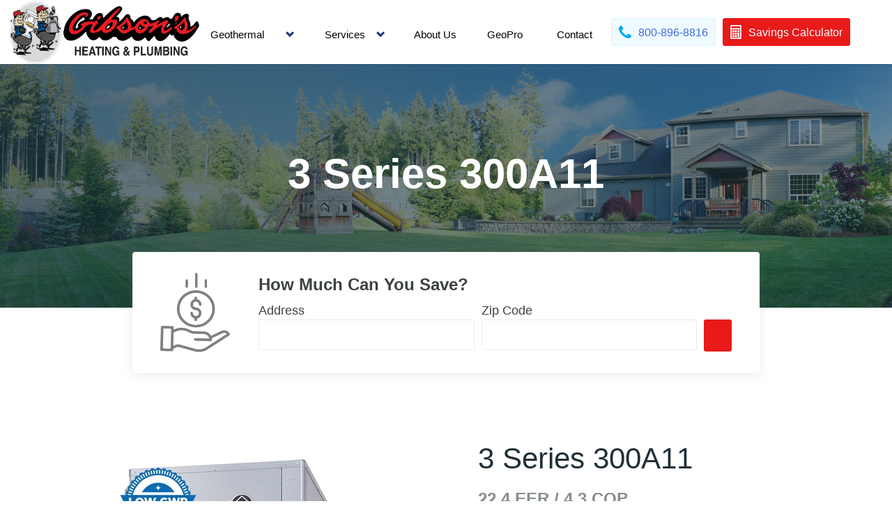

--- FILE ---
content_type: text/html
request_url: https://gibsonsgeothermal.com/products/3-series-300a11
body_size: 12889
content:

    
    <!DOCTYPE html>
    <html lang="en">
      <head>
        <meta charset="utf-8">
        <meta content="width=device-width, initial-scale=1" name="viewport" />
        <title>3 Series 300A11</title>
        
        <meta name="google-site-verification" content="c6nimQIEauV7jEbRniENsT6tmBsxv0xvAJM0mfF0ZUY" />
        <meta charset="utf-8">

<meta content="width=device-width, initial-scale=1" name="viewport">

<meta name="description" content="Gibson's Heating & Plumbing, Inc. is a full service geothermal heating and air conditioning company serving Waterloo and the surrounding area. We service & repair all brands of geothermal equipment, air conditioners, furnaces, heatpumps, and ductless mini-splits. We are here for your geothermal, air conditioner repair, and furnace repair needs. Call us today!">

<link href="/gcs/sites/101/go-boost-partners-public/site_design_assets/agreeable_energy/css/normalize.css" rel="stylesheet" type="text/css">
<link href="/gcs/sites/101/go-boost-partners-public/site_design_assets/agreeable_energy/css/webflow.css" rel="stylesheet" type="text/css">
<link href="/gcs/sites/101/go-boost-partners-public/site_design_assets/agreeable_energy/css/waterfurnace.css" rel="stylesheet" type="text/css">

<!-- [if lt IE 9]><script src="https://cdnjs.cloudflare.com/ajax/libs/html5shiv/3.7.3/html5shiv.min.js" type="text/javascript"></script><![endif]-->
<link rel="icon" 
      href="https://storage.googleapis.com/go-boost-partners-public/site_design_assets/agreeable_energy/images/%20WF-Geo-favicon.png">
<!-- <script type="text/javascript">
! function(o, c) {
var n = c.documentElement,
t = " w-mod-";
n.className += t + "js", ("ontouchstart" in o || o.DocumentTouch && c instanceof DocumentTouch) && (n.className += t + "touch")
}(window, document);

</script> -->

<link rel="stylesheet" type="text/css" href="//cdn.jsdelivr.net/npm/slick-carousel@1.8.1/slick/slick.css"/>
<style type="text/css">
.sin-navbar-dropdown:hover .sin-navbar-navlinks {
color: #05adf5
}
.contact {
background-image: url("https://storage.googleapis.com/go-boost-partners-public/site_design_assets/agreeable_energy/images/contact-hero.jpg")
</style><style>

.imageFloatLeft {
    float: left;
    margin: 10px;
}

</style><script>
const initializeProductSlider = function ($) {
$('.sin-container-products-slider-mask').slick({
slidesToShow: 4,
autoplay: true,
autoplaySpeed: 4000,
prevArrow: $('#home-page-product-slider-left-arrow'),
nextArrow: $('#home-page-product-slider-right-arrow'),
lazyLoad: 'ondemand',
responsive: [{
breakpoint: 550, settings: {
slidesToShow: 1, slidesToScroll: 1
}
}
, {
breakpoint: 900, settings: {
slidesToShow: 3, slidesToScroll: 1
}
}
]
});
};

const initializePage = function ($) {
//return;
$('.sin-hero-slider-mask').slick({
slidesToShow: 1,
autoplay: true,
autoplaySpeed: 4000,
prevArrow: $('.w-slider-arrow-left'),
nextArrow: $('.w-slider-arrow-right'),
lazyLoad: 'ondemand',
dots: true,
// appendDots: $('sin-hero-slider-nav'),
});
};
</script><script type="application/ld+json">
  {
    "@context": "http://schema.org",
    "@type": "LocalBusiness",
    "name": "Gibson's Heating & Plumbing, Inc.",
    "telephone": "+1800-896-8816",
    "image": "https://storage.googleapis.com/go-boost-partners-public/media_items/5926-Logo%20with%20Norb%20Circle.jpeg",
    "address": {
      "@type": "PostalAddress",
      "streetAddress": "105 Industrial PKWY",
      "addressLocality": "Waterloo",
      "addressRegion": "Indiana",
      "postalCode": "46793"
    },
    "url": "gibsonsgeothermal.com",
    "geo": {
      "@type": "GeoCoordinates",
      "latitude": 41.438801,
      "longitude": -85.047215
    }
  }
</script>
        
    <script async src="//209678.tctm.co/t.js"></script>
    <script>
      document.addEventListener('pagechange', function(){
        if(!window.__ctm) {
          console.log('__ctm is not defined');
          return;
        }
        window.__ctm.main.runNow(document.getElementById('gbSite'));
      });
    </script>
  
        <!-- This site is powered by GoBoost. Live Site ID#359565432002200 -->
        <style>
          #gbSite {
            position: absolute;
            top: 0px;
            right: 0px;
            bottom: 0px;
            left: 0px;
          }
          #gbPage {
            height: 100%;
          }
          .SiteBlock:focus {
            outline: 1px dashed rgb(37,143,242);
          }
        </style>
      </head>

      <body>
        <div id="gbSite">
    <div id="gbPage" data-base-or-block-id="253">
	<div class="sin-header" data-base-or-block-id="435"><div class="sin-header-container" data-base-or-block-id="435"> <a href="/" title="Gibson&#x27;s Heating &amp; Plumbing, Inc. | Home" style="display:flex" data-base-or-block-id="313"><img alt="" class="mk-desktop-logo dark-logo" data-if="company_sites_profile.logo_url" src="https://storage.googleapis.com/go-boost-partners-public/media_items/5926-Logo%20with%20Norb%20Circle.jpeg" title="" data-base-or-block-id="313"/></a> <div id="main-nav-items" style="padding-top:12px" data-base-or-block-id="435"> <nav class="mk-main-navigation js-main-nav" data-base-or-block-id="436"> <ul class="main-navigation-ul dropdownJavascript ae-ul-item" id="menu-main-menu" style="padding-left:0px" data-base-or-block-id="436"> <li class="menu-item menu-item-type-post_type menu-item-object-page menu-item-has-children no-mega-menu " id="menu-item-2032" style="position:relative" data-base-or-block-id="436"> <a class="menu-item-link js-smooth-scroll" href="#" id="geothermal" data-base-or-block-id="436">Geothermal</a> </li> <li class="menu-item menu-item-type-post_type menu-item-object-page menu-item-has-children no-mega-menu  arrow-dropdown-menu" id="menu-item-2032b" style="position:relative" data-base-or-block-id="436"> <a class="dropdown-arrow" data-if="" href="#" id="" data-base-or-block-id="436"> <svg class="" data-cacheid="icon-5d9f77d3da400" data-name="mk-moon-arrow-down" viewBox="0 0 512 512" xmlns="http://www.w3.org/2000/svg" data-base-or-block-id="436"> <path d="M512 192l-96-96-160 160-160-160-96 96 256 255.999z" data-base-or-block-id="436"></path> </svg> </a> <div class="dropdown-menu sin-navbar-dropdown-list geothermal-dropdown-list one-col hide" id="geothermal-dropdown" data-base-or-block-id="436"> <div class="sin-navbar-dropdown-list-arrow one-col" data-base-or-block-id="436"></div> <div class="sin-navbar-dropdown-cols" data-base-or-block-id="436"> <ul class="sin-navbar-dropdown-list-bullet w-list-unstyled sub-menu" data-base-or-block-id="436"><li class="sin-navbar-dropdown-list-bullet-item" data-base-or-block-id="436"> <a class="sin-navbar-dropdown-list-links" href="/about-geothermal" data-base-or-block-id="436">Geothermal 101</a> </li>
<li class="sin-navbar-dropdown-list-bullet-item" data-base-or-block-id="436"> <a class="sin-navbar-dropdown-list-links" href="/about-geothermal/how-geothermal-works" data-base-or-block-id="436">How it works</a> </li>
<li style="display:none" class="sin-navbar-dropdown-list-bullet-item" data-base-or-block-id="436"> <a class="sin-navbar-dropdown-list-links" href="/about-geothermal/financial-case" data-base-or-block-id="436">Financial Case</a> </li>
<li class="sin-navbar-dropdown-list-bullet-item" data-base-or-block-id="436"> <a class="sin-navbar-dropdown-list-links" href="/about-geothermal/net-zero-homes" data-base-or-block-id="436">Net Zero Homes</a> </li>
<li class="sin-navbar-dropdown-list-bullet-item" data-base-or-block-id="436"> <a class="sin-navbar-dropdown-list-links" href="/about-geothermal/getting-started" data-base-or-block-id="436">Getting Started</a> </li>
<li class="sin-navbar-dropdown-list-bullet-item" data-base-or-block-id="436"> <a class="sin-navbar-dropdown-list-links" href="/about-geothermal/geothermal-incentives" data-base-or-block-id="436">Incentives</a> </li>
<li class="sin-navbar-dropdown-list-bullet-item" data-base-or-block-id="436"> <a class="sin-navbar-dropdown-list-links" href="/products" data-base-or-block-id="436">Geothermal
    Products</a> </li></ul> </div> </div> </li> <li class="menu-item menu-item-type-post_type menu-item-object-page menu-item-has-children no-mega-menu " id="menu-item-2032" style="position:relative" data-base-or-block-id="436"> <a aria-haspopup="true" class="menu-item-link js-smooth-scroll" href="#" id="services" data-base-or-block-id="436">Services </a> </li> <li class="menu-item menu-item-type-post_type menu-item-object-page menu-item-has-children no-mega-menu  arrow-dropdown-menu" id="menu-item-2032b" style="position:relative;width:0px" data-base-or-block-id="436"> <a class="dropdown-arrow" data-if="" href="#" data-base-or-block-id="436"> <svg class="" data-cacheid="icon-5d9f77d3da400" data-name="mk-moon-arrow-down" viewBox="0 0 512 512" xmlns="http://www.w3.org/2000/svg" data-base-or-block-id="436"> <path d="M512 192l-96-96-160 160-160-160-96 96 256 255.999z" data-base-or-block-id="436"></path> </svg> </a> <div class="dropdown-menu sin-navbar-dropdown-list services-dropdown one-col hide" id="services-dropdown" data-base-or-block-id="436"> <div class="sin-navbar-dropdown-list-arrow one-col" data-base-or-block-id="436"></div> <div class="sin-navbar-dropdown-cols" data-base-or-block-id="436"> <ul class="sin-navbar-dropdown-list-bullet w-list-unstyled sub-menu" data-base-or-block-id="436"> <!-- --> <li class="sin-navbar-dropdown-list-bullet-item" data-base-or-block-id="436"> <a class="sin-navbar-dropdown-list-links" href="/services/geothermal-company" data-base-or-block-id="436">Geothermal Heating &amp; Cooling</a> </li> <!-- --> <li class="sin-navbar-dropdown-list-bullet-item" data-base-or-block-id="436"> <a class="sin-navbar-dropdown-list-links" href="/services/conventional-air-conditioning" data-base-or-block-id="436">Conventional Air Conditioning</a> </li> <!-- --> <li class="sin-navbar-dropdown-list-bullet-item" data-base-or-block-id="436"> <a class="sin-navbar-dropdown-list-links" href="/services/conventional-heating" data-base-or-block-id="436">Conventional Heating</a> </li> <!-- --> <li class="sin-navbar-dropdown-list-bullet-item" data-base-or-block-id="436"> <a class="sin-navbar-dropdown-list-links" href="/services/water-heaters" data-base-or-block-id="436">Water Heaters</a> </li> <!-- --> </ul> </div> </div> </li> <li class="menu-item menu-item-type-post_type menu-item-object-page no-mega-menu current-menu-item" id="menu-item-2031" data-base-or-block-id="436"> <a class="menu-item-link js-smooth-scroll" data-if="" href="/about-us" data-base-or-block-id="436">About Us</a> </li> <li class="menu-item menu-item-type-post_type menu-item-object-page no-mega-menu current-menu-item" data-if="externalData(&quot;external_data&quot;).geo_pro" id="menu-item-2031" data-base-or-block-id="436"> <a class="menu-item-link js-smooth-scroll" data-if="externalData(&quot;external_data&quot;).geo_pro" href="/geopro-master-dealer" data-base-or-block-id="436">GeoPro</a> 


</li> <li class="menu-item menu-item-type-post_type menu-item-object-page no-mega-menu " id="menu-item-1922" data-base-or-block-id="436"> <a class="menu-item-link js-smooth-scroll" data-if="" href="/contact" data-base-or-block-id="436">Contact</a> </li> </ul> </nav><style>nav.mk-main-navigation&gt;ul#menu-main-menu&gt;li.menu-item&gt;a.dropdown-arrow {
height: 12px;
width: 12px;
line-height: 16px;
position: absolute;
top: 30px;
right: 0;
}
nav.mk-main-navigation&gt;ul#menu-main-menu&gt;li.menu-item&gt;a.dropdown-arrow&gt;svg {
height: 12px;
width: 12px;
}
nav.mk-main-navigation&gt;ul#menu-main-menu&gt;li.menu-item&gt;a.dropdown-arrow&gt;svg {
fill: #27337b;
}
nav.mk-main-navigation&gt;ul#menu-main-menu&gt;li.menu-item&gt;a.dropdown-arrow:hover&gt;svg,
nav.mk-main-navigation&gt;ul#menu-main-menu&gt;li.menu-item&gt;a.dropdown-arrow:focus&gt;svg {
fill: #e72b2d !important;
}
a.menu-item-link {
    color: black;
    text-decoration: none
}
ul.ae-ul-item {
list-style-type: none;
}
.menu-item {
    width: 100px;
    text-align: center;
    height: 70px;
    padding-top: 25px;
}
.menu-item:hover {
    border-bottom: 3px solid #05adf5;
}
#menu-main-menu{
display: flex;
  align-items: center;
  justify-content: center;
}
.arrow-dropdown-menu{
    width: 20px;
    margin-left:  15px !important;
    margin-right: 15px
}
.arrow-dropdown-menu:hover{
        border-bottom: none;
}</style> </div> <div class="sin-navmenu" data-base-or-block-id="435"> <div class="sin-navmenu-overlay-bg" data-base-or-block-id="435"></div> </div> <div class="sin-header-right" data-base-or-block-id="435"><a class="sin-header-button w-inline-block" href="tel:8008968816" id="call-button" data-base-or-block-id="435"><img alt="" class="sin-header-button-icon" src="https://assets.website-files.com/5de68b91ec037698a71e9d52/5de695064dd1a766e014d50f_telephone-handle-silhouette.svg" data-base-or-block-id="435"/> <div class="sin-header-button-text" data-base-or-block-id="435"> 800-896-8816 </div> </a><a class="sin-header-button orange-button w-inline-block" href="/savings-calculator" id="savings-calculator" data-base-or-block-id="435"><img alt="" class="sin-header-button-icon v2" src="https://assets.website-files.com/5de68b91ec037698a71e9d52/5de695064dd1a74efe14d50d_calculator.svg" data-base-or-block-id="435"/> <div class="sin-header-button-text" data-base-or-block-id="435"> Savings Calculator </div> </a></div> <div class="sin-menu-button" data-base-or-block-id="435"> <div class="w-icon-nav-menu" data-base-or-block-id="435"></div> </div> </div> <div class="hide" id="responsive-nav" data-base-or-block-id="435"> <!-- --> <nav class="mk-main-navigation js-main-nav" data-base-or-block-id="437"> <ul class="main-navigation-ul dropdownJavascript ae-ul-item" id="menu-responsive-menu" data-base-or-block-id="437"> <li class="responsive-menu-item menu-item-type-post_type menu-item-object-page menu-item-has-children no-mega-menu  menu-list-item" data-if="" id="menu-item-2032" style="position:relative" data-base-or-block-id="437"> <a aria-haspopup="true" class="menu-item-link js-smooth-scroll" href="/about-geothermal" style="width:100%" data-base-or-block-id="437">Geothermal</a><a class="responsive-dropdown-arrow dropdown-arrow" data-if="" href="#" id="" data-base-or-block-id="437"> <svg class="" data-cacheid="icon-5d9f77d3da400" data-name="mk-moon-arrow-down" viewBox="0 0 512 512" xmlns="http://www.w3.org/2000/svg" data-base-or-block-id="437"> <path d="M512 192l-96-96-160 160-160-160-96 96 256 255.999z" data-base-or-block-id="437"></path> </svg> </a> </li> <li class="responsive-menu-item dropdown-menu-item menu-item-type-post_type menu-item-object-page menu-item-has-children no-mega-menu  hide" id="geothermal-li" data-base-or-block-id="437"><ul class="main-navigation-ul dropdownJavascript ae-ul-item" style="padding:0" data-base-or-block-id="437">
  <li class="responsive-menu-item sub-menu-item menu-item-type-post_type menu-item-object-page menu-item-has-children no-mega-menu menu-list-item" data-base-or-block-id="437">
    <a class="sin-navbar-dropdown-list-links" href="/about-geothermal" data-base-or-block-id="437">GEOTHERMAL 101</a> </li>
    
  <li class="responsive-menu-item sub-menu-item menu-item-type-post_type menu-item-object-page menu-item-has-children no-mega-menu menu-list-item" data-base-or-block-id="437">
    <a class="sin-navbar-dropdown-list-links" href="/about-geothermal/how-geothermal-works" data-base-or-block-id="437">HOW IT WORKS</a> </li>
  
  <li style="display:none" class="responsive-menu-item sub-menu-item menu-item-type-post_type menu-item-object-page menu-item-has-children no-mega-menu menu-list-item" data-base-or-block-id="437">
    <a class="sin-navbar-dropdown-list-links" href="/about-geothermal/financial-case" data-base-or-block-id="437">FINANCIAL CASE</a> </li>
  <li class="responsive-menu-item sub-menu-item menu-item-type-post_type menu-item-object-page menu-item-has-children no-mega-menu menu-list-item" data-base-or-block-id="437">
    <a class="sin-navbar-dropdown-list-links" href="/about-geothermal/net-zero-homes" data-base-or-block-id="437">NET ZERO HOMES</a> </li>
  <li class="responsive-menu-item sub-menu-item menu-item-type-post_type menu-item-object-page menu-item-has-children no-mega-menu menu-list-item" data-base-or-block-id="437">
    <a class="sin-navbar-dropdown-list-links" href="/about-geothermal/getting-started" data-base-or-block-id="437">GETTING STARTED</a> </li>
  <li class="responsive-menu-item sub-menu-item menu-item-type-post_type menu-item-object-page menu-item-has-children no-mega-menu menu-list-item" data-base-or-block-id="437">
    <a class="sin-navbar-dropdown-list-links" href="/about-geothermal/financing" data-base-or-block-id="437">FINANCING</a> </li>
  <li class="responsive-menu-item sub-menu-item menu-item-type-post_type menu-item-object-page menu-item-has-children no-mega-menu menu-list-item" data-base-or-block-id="437">
    <a class="sin-navbar-dropdown-list-links" href="/about-geothermal/geothermal-incentives" data-base-or-block-id="437">INCENTIVES</a>
  </li>
  <li class="responsive-menu-item sub-menu-item menu-item-type-post_type menu-item-object-page menu-item-has-children no-mega-menu menu-list-item" data-base-or-block-id="437">
    <a class="sin-navbar-dropdown-list-links" href="/products" data-base-or-block-id="437">PRODUCT LINE</a> </li>
</ul></li>  <li class="responsive-menu-item menu-item-type-post_type menu-item-object-page menu-item-has-children no-mega-menu  menu-list-item" data-if="" id="menu-item-2032" style="position:relative" data-base-or-block-id="437"> <a aria-haspopup="true" class="menu-item-link js-smooth-scroll" href="#" id="services" data-base-or-block-id="437">Services </a><a class="responsive-dropdown-arrow dropdown-arrow" data-if="" href="#" id="" data-base-or-block-id="437"> <svg class="" data-cacheid="icon-5d9f77d3da400" data-name="mk-moon-arrow-down" viewBox="0 0 512 512" xmlns="http://www.w3.org/2000/svg" data-base-or-block-id="437"> <path d="M512 192l-96-96-160 160-160-160-96 96 256 255.999z" data-base-or-block-id="437"></path> </svg> </a> </li> <li class="responsive-menu-item dropdown-menu-item menu-item-type-post_type menu-item-object-page menu-item-has-children no-mega-menu  hide" id="services-li" data-base-or-block-id="437"> <ul class="main-navigation-ul dropdownJavascript ae-ul-item" style="padding:0" data-base-or-block-id="437"> <!-- --> <li class="responsive-menu-item sub-menu-item menu-item-type-post_type menu-item-object-page menu-item-has-children no-mega-menu menu-list-item" data-base-or-block-id="437"> <a class="sin-navbar-dropdown-list-links" href="/services/geothermal-company" data-base-or-block-id="437">Geothermal Heating &amp; Cooling</a> </li> <!-- --> <li class="responsive-menu-item sub-menu-item menu-item-type-post_type menu-item-object-page menu-item-has-children no-mega-menu menu-list-item" data-base-or-block-id="437"> <a class="sin-navbar-dropdown-list-links" href="/services/conventional-air-conditioning" data-base-or-block-id="437">Conventional Air Conditioning</a> </li> <!-- --> <li class="responsive-menu-item sub-menu-item menu-item-type-post_type menu-item-object-page menu-item-has-children no-mega-menu menu-list-item" data-base-or-block-id="437"> <a class="sin-navbar-dropdown-list-links" href="/services/conventional-heating" data-base-or-block-id="437">Conventional Heating</a> </li> <!-- --> <li class="responsive-menu-item sub-menu-item menu-item-type-post_type menu-item-object-page menu-item-has-children no-mega-menu menu-list-item" data-base-or-block-id="437"> <a class="sin-navbar-dropdown-list-links" href="/services/water-heaters" data-base-or-block-id="437">Water Heaters</a> </li> <!-- --> </ul> </li>  <li class="responsive-menu-item menu-item-type-post_type menu-item-object-page no-mega-menu current-menu-item menu-list-item" id="menu-item-2031" data-base-or-block-id="437"> <a class="menu-item-link js-smooth-scroll" data-if="" href="/about-us" data-base-or-block-id="437">About Us</a> </li> <li class="responsive-menu-item menu-item-type-post_type menu-item-object-page no-mega-menu  menu-list-item" id="menu-item-1922" data-base-or-block-id="437"> <a class="menu-item-link js-smooth-scroll" data-if="" href="/geopro-master-dealer" data-base-or-block-id="437">GeoPro</a> </li> <li class="responsive-menu-item menu-item-type-post_type menu-item-object-page no-mega-menu  menu-list-item" id="menu-item-1922" data-base-or-block-id="437"> <a class="menu-item-link js-smooth-scroll" data-if="" href="/contact" data-base-or-block-id="437">Contact</a> </li> </ul> </nav><style>.responsive-dropdown-arrow {
height: 20px;
width: 20px;
line-height: 16px;
position: absolute;
top: 10px;
right: 0;
}
.responsive-dropdown-arrow&gt;svg {
height: 20px;
width: 20px;
}
.responsive-dropdown-arrow&gt;svg {
fill: #27337b;
}
a.dropdown-arrow:hover&gt;svg,
.responsive-dropdown-arrow:focus&gt;svg {
fill: #e72b2d !important;
}
a.menu-item-link {
    color: black;
    text-decoration: none;
    display:inline-block;
    width:100%;
    height:100%;
    padding-left: 15px;
}
li.responsive-menu-item:hover {
    background-color: whitesmoke;
    color: #05adf5 !important;
}
.responsive-menu-item{
height: 40px;
padding-top: 7px;
width: 100%
}
.dropdown-menu-item {
    height: 100%
}
.arrow-dropdown-menu{
    width: 20px;
    margin-left: 10px;
    margin-right: 15px
}
.arrow-dropdown-menu:hover{
        border-bottom: none;
}
#geothermal {
    display: flex;
}
.menu-list-item{
    border-bottom: 1px solid black;
}
#menu-responsive-menu{
    padding: 0;
    display: block;
    width: 100%
}
.sub-menu-item{
    padding-left: 30px
}</style> </div></div><style>@media screen and (max-width: 1100px) {
    #savings-calculator {
        display: none;
    }
}

@media screen and (max-width: 991px) {
    #main-nav-items {
        display: none;
    }
    #call-button {
        display: none;
     }
}

.w-lightbox-active {
    opacity: 1
}

.sin-header-container {
    width: 1350px!important;
}</style><div class="sin-heroinner-section" style="background-image:linear-gradient(90deg, rgba(21, 47, 59, 0.7), rgba(21, 47, 59, 0.5)), url(https://storage.googleapis.com/go-boost-partners-public/site_design_assets/agreeable_energy/images/geothermal-inner-hero.jpg)" data-if="" data-base-or-block-id="241"> <div class="sin-innerhero-container" data-base-or-block-id="241"> <h1 data-base-or-block-id="241"> 3 Series 300A11 </h1> </div> </div><div class="sin-section-ctaform mobile" data-base-or-block-id="242"> <div class="sin-ctaform-box" data-base-or-block-id="242"> <div class="sin-ctaform-box-inner" data-base-or-block-id="242">  <svg data-base-or-block-id="242" height="114px" style="margin:0 auto" version="1.1" viewBox="0 0 100 114" width="100px" xmlns="http://www.w3.org/2000/svg" xmlns:xlink="http://www.w3.org/1999/xlink">
    <title data-base-or-block-id="242">save-money</title>
    <desc data-base-or-block-id="242">Created with Sketch.</desc>
    <g data-base-or-block-id="242" fill="none" fill-rule="evenodd" id="Page-1" stroke="none" stroke-width="1">
        <g data-base-or-block-id="242" fill-rule="nonzero" id="homepage-4" transform="translate(-413.000000, -671.000000)">
            <g data-base-or-block-id="242" id="Group-9" transform="translate(350.000000, 643.000000)">
                <g data-base-or-block-id="242" id="save-money" transform="translate(63.000000, 28.000000)">
                    <path d="M51.2910743,62.0791607 C51.0809807,62.033292 50.8654301,62.0250354 50.6526082,62.0571436 C48.519841,61.8066998 46.9109432,59.9866241 46.907305,57.8216146 C46.907305,56.7840613 46.0732975,55.9428267 45.0446579,55.9428267 C44.0160184,55.9428267 43.1820107,56.7840613 43.1820107,57.8216146 C43.1874678,61.4369969 45.5848984,64.6037819 49.0409819,65.5606061 L49.0409819,67.4393939 C49.0409819,68.4769473 49.8749894,69.3181818 50.903629,69.3181818 C51.9322687,69.3181818 52.7662761,68.4769473 52.7662761,67.4393939 L52.7662761,65.6743608 C56.7553242,64.8322089 59.4665307,61.0847241 59.0472533,56.9959754 C58.6270662,52.9072266 55.2119099,49.800071 51.1364599,49.7991537 C48.8008751,49.7991537 46.907305,47.8891749 46.907305,45.533351 C46.907305,43.1775272 48.8008751,41.2675486 51.1364599,41.2675486 C53.4720448,41.2675486 55.3656149,43.1775272 55.3656149,45.533351 C55.3656149,46.5709044 56.1996223,47.4121389 57.228262,47.4121389 C58.2569014,47.4121389 59.0909091,46.5709044 59.0909091,45.533351 C59.085452,41.7372456 56.448824,38.4631275 52.7662761,37.6796875 L52.7662761,35.969697 C52.7662761,34.9321436 51.9322687,34.0909091 50.903629,34.0909091 C49.8749894,34.0909091 49.0409819,34.9321436 49.0409819,35.969697 L49.0409819,37.7943596 C45.1974531,38.8530126 42.7236249,42.6170101 43.2529515,46.6002604 C43.7822781,50.5835108 47.1519595,53.5567295 51.1364599,53.5558119 C53.4411218,53.5558119 55.3210494,55.4171698 55.3628863,57.7408854 C55.4056324,60.064601 53.5939171,61.994762 51.2910743,62.0791607 L51.2910743,62.0791607 Z" data-base-or-block-id="242" fill="#808080" id="Path"></path>
                    <path d="M23.8636364,51.7045455 C23.8636364,66.4532812 36.0738249,78.4090909 51.1363636,78.4090909 C66.1989023,78.4090909 78.4090909,66.4532812 78.4090909,51.7045455 C78.4090909,36.9558097 66.1989023,25 51.1363636,25 C36.0811716,25.0161855 23.8810848,36.9630034 23.8636364,51.7045455 Z M51.1363636,28.6831375 C64.1216274,28.6831375 74.6475888,38.989808 74.6475888,51.7045455 C74.6475888,64.419283 64.1216274,74.7259534 51.1363636,74.7259534 C38.1510999,74.7259534 27.6251385,64.419283 27.6251385,51.7045455 C27.6398319,38.9961024 38.1575283,28.6975248 51.1363636,28.6831375 Z" data-base-or-block-id="242" fill="#808080" id="Shape"></path>
                    <path d="M87.3391291,83.5437917 L72.7548097,90.4248927 C70.7412045,86.6847692 66.8785372,84.3045254 62.627694,84.1846962 L49.1642662,83.8152231 C47.0324811,83.7544006 44.9406955,83.2151691 43.0452701,82.2374718 L41.6752915,81.5284825 C34.6608548,77.877323 26.3000754,77.8864011 19.2929111,81.5520851 L19.3783644,78.4528664 C19.4065459,77.4261479 18.5965584,76.5710031 17.5683924,76.5428616 L2.80498495,76.1370763 C1.77681924,76.1089345 0.921377786,76.9177816 0.893196347,77.9445001 L0.0013920491,110.296568 C-0.0267891576,111.323286 0.78319811,112.178431 1.81136405,112.206573 L16.5747715,112.612358 L16.6256798,112.612358 C17.634755,112.612358 18.460197,111.810773 18.4874691,110.804027 L18.5301958,109.256233 L22.365591,107.205519 C23.8710222,106.396672 25.6309949,106.204219 27.2755148,106.669011 L50.1787959,113.088044 C50.2187953,113.099845 50.2587947,113.108923 50.2997033,113.118001 C51.9551322,113.463872 53.6423787,113.637261 55.3332616,113.636353 C58.9150243,113.638169 62.4549693,112.867449 65.7103735,111.375031 C65.7903723,111.338719 65.8676437,111.296053 65.9412789,111.247939 L99.1489458,89.7985126 C99.9762059,89.2638203 100.243474,88.1790029 99.7589364,87.3220425 C97.2935201,82.9537236 91.825423,81.2897318 87.3391291,83.5437917 L87.3391291,83.5437917 Z M3.77496997,108.540889 L4.56404864,79.9053415 L15.6047865,80.2085456 L14.8157078,108.845001 L3.77496997,108.540889 Z M64.0331266,108.05431 C59.9886439,109.877166 55.4714413,110.380085 51.1242358,109.493168 L28.2827719,103.090476 C25.7119027,102.365146 22.9601271,102.665627 20.6083453,103.928372 L18.6483757,104.976878 L19.1729132,85.9376522 C25.383726,81.8126228 33.3490569,81.3886816 39.9634998,84.8301399 L41.3334786,85.5391293 C43.7279869,86.7737332 46.368855,87.454581 49.0624496,87.5326514 L62.5267864,87.9021249 C66.3085459,88.0110605 69.5203143,90.6999552 70.2875751,94.4001354 L50.2324315,93.8472871 C49.2042656,93.8191453 48.3488244,94.6289004 48.3197339,95.6547109 C48.2915525,96.6814293 49.102449,97.5365739 50.1297059,97.5647157 L72.2620899,98.1729398 L72.3139075,98.1729398 C73.3220736,98.1720318 74.1466064,97.370447 74.1738785,96.3646082 C74.1966054,95.5566688 74.1366065,94.7478217 73.9938815,93.9525915 L88.9527403,86.8944703 C88.9672855,86.8881157 88.9818307,86.8808533 88.996376,86.873591 C91.1181614,85.8014826 93.683576,86.1600624 95.4290035,87.7732178 L64.0331266,108.05431 Z" data-base-or-block-id="242" fill="#808080" id="Shape"></path>
                    <path d="M53.4090909,19.7134387 L53.4090909,1.87747036 C53.4090909,0.840644627 52.6458741,0 51.7045455,0 C50.7632168,0 50,0.840644627 50,1.87747036 L50,19.7134387 C50,20.7502645 50.7632168,21.5909091 51.7045455,21.5909091 C52.6458741,21.5909091 53.4090909,20.7502645 53.4090909,19.7134387 Z" data-base-or-block-id="242" fill="#808080" id="Path"></path>
                    <path d="M67.0454545,19.6678322 L67.0454545,11.013986 C67.0454545,9.95197424 66.2822377,9.09090909 65.3409091,9.09090909 C64.3995805,9.09090909 63.6363636,9.95197424 63.6363636,11.013986 L63.6363636,19.6678322 C63.6363636,20.7298439 64.3995805,21.5909091 65.3409091,21.5909091 C66.2822377,21.5909091 67.0454545,20.7298439 67.0454545,19.6678322 Z" data-base-or-block-id="242" fill="#808080" id="Path"></path>
                    <path d="M39.7727273,19.6678322 L39.7727273,11.013986 C39.7727273,9.95197424 39.0095104,9.09090909 38.0681818,9.09090909 C37.1268532,9.09090909 36.3636364,9.95197424 36.3636364,11.013986 L36.3636364,19.6678322 C36.3636364,20.7298439 37.1268532,21.5909091 38.0681818,21.5909091 C39.0095104,21.5909091 39.7727273,20.7298439 39.7727273,19.6678322 Z" data-base-or-block-id="242" fill="#808080" id="Path"></path>
                </g>
            </g>
        </g>
    </g>
</svg>
 
 
 <div class="sin-ctaform-box-right" data-base-or-block-id="242"> <h3 class="sin-ctaform-box-h3" data-base-or-block-id="242"> Get Started Today! </h3> <div class="sin-ctaform-box-formblock w-form" data-base-or-block-id="242"> <div id="form-success" style="display:none" data-base-or-block-id="242"> Thanks! We&#x27;ll be in touch! </div> <div id="form-error" style="display:none" data-base-or-block-id="242"> Something went wrong! </div> <form class="sin-ctaform-box-row" data-name="Email Form" id="contact-form" name="email-form" data-base-or-block-id="242"> <div class="sin-ctaform-box-col" data-base-or-block-id="242"> <label class="sin-ctaform-box-label" for="name" data-base-or-block-id="242">Name</label><input type="text" class="sin-ctaform-box-field w-input" data-name="Name" id="name" maxLength="256" name="name" placeholder="Your Name" style="background-attachment:scroll;background-image:url(&quot;[data-uri]&quot;);background-position:98% 50%;background-repeat:no-repeat;background-size:16px 18px;cursor:auto" data-base-or-block-id="242"/> </div> <div class="sin-ctaform-box-col" data-base-or-block-id="242"> <label class="sin-ctaform-box-label" for="email" data-base-or-block-id="242">Email</label><input type="email" class="sin-ctaform-box-field w-input" data-name="Email" id="email" maxLength="256" name="email" placeholder="you@example.com" required="" data-base-or-block-id="242"/> </div> <div class="sin-ctaform-box-col" data-base-or-block-id="242"> <label class="sin-ctaform-box-label" for="phone" data-base-or-block-id="242">Phone</label><input type="text" class="sin-ctaform-box-field w-input" data-name="Phone" id="phone" maxLength="256" name="phone" placeholder="555-555-5555" required="" data-base-or-block-id="242"/> </div> <div class="sin-ctaform-box-col" data-base-or-block-id="242"> <label class="sin-ctaform-box-label" for="comments" data-base-or-block-id="242">Comments</label><textarea class="sin-field textarea w-input" data-name="Message" id="message" maxLength="5000" name="message" placeholder="Write us a message" data-base-or-block-id="242"></textarea> </div> <input type="submit" class="sin-button submit cta w-button" data-wait="Please wait..." name="Find Your Savings" data-base-or-block-id="242" value="Find Your Savings"/> </form> <div class="w-form-done" data-base-or-block-id="242"> <div data-base-or-block-id="242"> Thank you! Your submission has been received! </div> </div> <div class="w-form-fail" data-base-or-block-id="242"> <div data-base-or-block-id="242"> Oops! Something went wrong while submitting the form. </div> </div> </div> </div> </div> </div> </div> <div class="sin-section-ctaform desktop" data-base-or-block-id="242"> <div class="sin-ctaform-box" data-base-or-block-id="242"> <div class="sin-ctaform-box-inner" data-base-or-block-id="242"><svg data-base-or-block-id="242" height="114px" version="1.1" viewBox="0 0 100 114" width="100px" xmlns="http://www.w3.org/2000/svg" xmlns:xlink="http://www.w3.org/1999/xlink">
    <title data-base-or-block-id="242">save-money</title>
    <desc data-base-or-block-id="242">Created with Sketch.</desc>
    <g data-base-or-block-id="242" fill="none" fill-rule="evenodd" id="Page-1" stroke="none" stroke-width="1">
        <g data-base-or-block-id="242" fill-rule="nonzero" id="homepage-4" transform="translate(-413.000000, -671.000000)">
            <g data-base-or-block-id="242" id="Group-9" transform="translate(350.000000, 643.000000)">
                <g data-base-or-block-id="242" id="save-money" transform="translate(63.000000, 28.000000)">
                    <path d="M51.2910743,62.0791607 C51.0809807,62.033292 50.8654301,62.0250354 50.6526082,62.0571436 C48.519841,61.8066998 46.9109432,59.9866241 46.907305,57.8216146 C46.907305,56.7840613 46.0732975,55.9428267 45.0446579,55.9428267 C44.0160184,55.9428267 43.1820107,56.7840613 43.1820107,57.8216146 C43.1874678,61.4369969 45.5848984,64.6037819 49.0409819,65.5606061 L49.0409819,67.4393939 C49.0409819,68.4769473 49.8749894,69.3181818 50.903629,69.3181818 C51.9322687,69.3181818 52.7662761,68.4769473 52.7662761,67.4393939 L52.7662761,65.6743608 C56.7553242,64.8322089 59.4665307,61.0847241 59.0472533,56.9959754 C58.6270662,52.9072266 55.2119099,49.800071 51.1364599,49.7991537 C48.8008751,49.7991537 46.907305,47.8891749 46.907305,45.533351 C46.907305,43.1775272 48.8008751,41.2675486 51.1364599,41.2675486 C53.4720448,41.2675486 55.3656149,43.1775272 55.3656149,45.533351 C55.3656149,46.5709044 56.1996223,47.4121389 57.228262,47.4121389 C58.2569014,47.4121389 59.0909091,46.5709044 59.0909091,45.533351 C59.085452,41.7372456 56.448824,38.4631275 52.7662761,37.6796875 L52.7662761,35.969697 C52.7662761,34.9321436 51.9322687,34.0909091 50.903629,34.0909091 C49.8749894,34.0909091 49.0409819,34.9321436 49.0409819,35.969697 L49.0409819,37.7943596 C45.1974531,38.8530126 42.7236249,42.6170101 43.2529515,46.6002604 C43.7822781,50.5835108 47.1519595,53.5567295 51.1364599,53.5558119 C53.4411218,53.5558119 55.3210494,55.4171698 55.3628863,57.7408854 C55.4056324,60.064601 53.5939171,61.994762 51.2910743,62.0791607 L51.2910743,62.0791607 Z" data-base-or-block-id="242" fill="#808080" id="Path"></path>
                    <path d="M23.8636364,51.7045455 C23.8636364,66.4532812 36.0738249,78.4090909 51.1363636,78.4090909 C66.1989023,78.4090909 78.4090909,66.4532812 78.4090909,51.7045455 C78.4090909,36.9558097 66.1989023,25 51.1363636,25 C36.0811716,25.0161855 23.8810848,36.9630034 23.8636364,51.7045455 Z M51.1363636,28.6831375 C64.1216274,28.6831375 74.6475888,38.989808 74.6475888,51.7045455 C74.6475888,64.419283 64.1216274,74.7259534 51.1363636,74.7259534 C38.1510999,74.7259534 27.6251385,64.419283 27.6251385,51.7045455 C27.6398319,38.9961024 38.1575283,28.6975248 51.1363636,28.6831375 Z" data-base-or-block-id="242" fill="#808080" id="Shape"></path>
                    <path d="M87.3391291,83.5437917 L72.7548097,90.4248927 C70.7412045,86.6847692 66.8785372,84.3045254 62.627694,84.1846962 L49.1642662,83.8152231 C47.0324811,83.7544006 44.9406955,83.2151691 43.0452701,82.2374718 L41.6752915,81.5284825 C34.6608548,77.877323 26.3000754,77.8864011 19.2929111,81.5520851 L19.3783644,78.4528664 C19.4065459,77.4261479 18.5965584,76.5710031 17.5683924,76.5428616 L2.80498495,76.1370763 C1.77681924,76.1089345 0.921377786,76.9177816 0.893196347,77.9445001 L0.0013920491,110.296568 C-0.0267891576,111.323286 0.78319811,112.178431 1.81136405,112.206573 L16.5747715,112.612358 L16.6256798,112.612358 C17.634755,112.612358 18.460197,111.810773 18.4874691,110.804027 L18.5301958,109.256233 L22.365591,107.205519 C23.8710222,106.396672 25.6309949,106.204219 27.2755148,106.669011 L50.1787959,113.088044 C50.2187953,113.099845 50.2587947,113.108923 50.2997033,113.118001 C51.9551322,113.463872 53.6423787,113.637261 55.3332616,113.636353 C58.9150243,113.638169 62.4549693,112.867449 65.7103735,111.375031 C65.7903723,111.338719 65.8676437,111.296053 65.9412789,111.247939 L99.1489458,89.7985126 C99.9762059,89.2638203 100.243474,88.1790029 99.7589364,87.3220425 C97.2935201,82.9537236 91.825423,81.2897318 87.3391291,83.5437917 L87.3391291,83.5437917 Z M3.77496997,108.540889 L4.56404864,79.9053415 L15.6047865,80.2085456 L14.8157078,108.845001 L3.77496997,108.540889 Z M64.0331266,108.05431 C59.9886439,109.877166 55.4714413,110.380085 51.1242358,109.493168 L28.2827719,103.090476 C25.7119027,102.365146 22.9601271,102.665627 20.6083453,103.928372 L18.6483757,104.976878 L19.1729132,85.9376522 C25.383726,81.8126228 33.3490569,81.3886816 39.9634998,84.8301399 L41.3334786,85.5391293 C43.7279869,86.7737332 46.368855,87.454581 49.0624496,87.5326514 L62.5267864,87.9021249 C66.3085459,88.0110605 69.5203143,90.6999552 70.2875751,94.4001354 L50.2324315,93.8472871 C49.2042656,93.8191453 48.3488244,94.6289004 48.3197339,95.6547109 C48.2915525,96.6814293 49.102449,97.5365739 50.1297059,97.5647157 L72.2620899,98.1729398 L72.3139075,98.1729398 C73.3220736,98.1720318 74.1466064,97.370447 74.1738785,96.3646082 C74.1966054,95.5566688 74.1366065,94.7478217 73.9938815,93.9525915 L88.9527403,86.8944703 C88.9672855,86.8881157 88.9818307,86.8808533 88.996376,86.873591 C91.1181614,85.8014826 93.683576,86.1600624 95.4290035,87.7732178 L64.0331266,108.05431 Z" data-base-or-block-id="242" fill="#808080" id="Shape"></path>
                    <path d="M53.4090909,19.7134387 L53.4090909,1.87747036 C53.4090909,0.840644627 52.6458741,0 51.7045455,0 C50.7632168,0 50,0.840644627 50,1.87747036 L50,19.7134387 C50,20.7502645 50.7632168,21.5909091 51.7045455,21.5909091 C52.6458741,21.5909091 53.4090909,20.7502645 53.4090909,19.7134387 Z" data-base-or-block-id="242" fill="#808080" id="Path"></path>
                    <path d="M67.0454545,19.6678322 L67.0454545,11.013986 C67.0454545,9.95197424 66.2822377,9.09090909 65.3409091,9.09090909 C64.3995805,9.09090909 63.6363636,9.95197424 63.6363636,11.013986 L63.6363636,19.6678322 C63.6363636,20.7298439 64.3995805,21.5909091 65.3409091,21.5909091 C66.2822377,21.5909091 67.0454545,20.7298439 67.0454545,19.6678322 Z" data-base-or-block-id="242" fill="#808080" id="Path"></path>
                    <path d="M39.7727273,19.6678322 L39.7727273,11.013986 C39.7727273,9.95197424 39.0095104,9.09090909 38.0681818,9.09090909 C37.1268532,9.09090909 36.3636364,9.95197424 36.3636364,11.013986 L36.3636364,19.6678322 C36.3636364,20.7298439 37.1268532,21.5909091 38.0681818,21.5909091 C39.0095104,21.5909091 39.7727273,20.7298439 39.7727273,19.6678322 Z" data-base-or-block-id="242" fill="#808080" id="Path"></path>
                </g>
            </g>
        </g>
    </g>
</svg>


<div class="sin-ctaform-box-right" data-base-or-block-id="242">
	<h3 class="sin-ctaform-box-h3" data-base-or-block-id="242"> How Much Can You Save? </h3>
	<div class="sin-ctaform-box-formblock w-form" data-base-or-block-id="242">
		<div id="form-success" style="display:none" data-base-or-block-id="242"> Thanks! We&#x27;ll be in touch! </div>
		<div id="form-error" style="display:none" data-base-or-block-id="242"> Something went wrong! </div>
		<form class="sin-ctaform-box-row" data-name="Email Form" id="calculator-form" name="email-form" data-base-or-block-id="242">
			<div class="sin-ctaform-box-col" data-base-or-block-id="242">
				<label class="sin-ctaform-box-label" for="address" data-base-or-block-id="242">Address</label><input type="text" class="sin-ctaform-box-field w-input" data-name="name" id="address" name="address" required="" data-base-or-block-id="242" value=""/> </div>
				<div class="sin-ctaform-box-col" data-base-or-block-id="242">
					<label class="sin-ctaform-box-label" for="postal-code" data-base-or-block-id="242">Zip Code</label><input type="text" class="sin-ctaform-box-field w-input" data-name="name" id="postal-code" name="postal-code" required="" data-base-or-block-id="242" value=""/> </div>
					<input type="submit" class="sin-button submit cta w-button" data-wait="Please wait..." name="Find Your Savings" data-base-or-block-id="242" value="Find Your Savings"/> </form>
					<div class="w-form-done" data-base-or-block-id="242">
						<div data-base-or-block-id="242"> Thank you! Your submission has been received! </div>
					</div>
					<div class="w-form-fail" data-base-or-block-id="242">
						<div data-base-or-block-id="242"> Oops! Something went wrong while submitting the form. </div>
					</div>
				</div>
			</div></div> </div> </div><style>@media only screen and (max-width: 600px) {
.desktop {
    visibility: hidden;
    display: none;
    height: 0px;
  } 
}

@media (max-width:4000px) and (min-width:601px) {
    .mobile {
        visibility: hidden;
        display: none;
        height: 0px;
    }
}​</style>
			<div class="sin-section below-ctaform">
				<div class="sin-container">
					<div class="sin-flex">
						<div class="sin-flex-col with-photo" style="text-align:center"> <img alt="" src="https://storage.googleapis.com/go-boost-partners-public/media_items/6770-300A11.jpg"/>
 </div>
							<div class="sin-flex-col">
								<h2> 3 Series 300A11 </h2>
								<h3> <!-- -->22.4<!-- --> EER / <!-- -->4.3<!-- --> COP </h3>
								<h3 style="font-weight:normal"> 30 years of research, engineering advancements, and manufacturing experience all at a great price point. </h3>
								<p style="margin-top:20px"><p>WaterFurnace 3 Series units benefit from technology that’s been refined through 30 years of research, engineering advancements, and manufacturing experience—all at a great price point. The dual capacity 300A11 provides forced air heating, air conditioning, and even generates a portion of your home’s hot water—all from a single unit that offers a level of comfort and savings that’s significantly greater than any ordinary system. All 3 Series products utilize environmentally friendly Low GWP refrigerant and the best in system components, including the next generation of WaterFurnace controls, Aurora. Aurora controls provide two-way communication between components, resulting in remarkable troubleshooting capabilities. The 3 Series upholds the standards we’ve set over three decades and the trust associated with the WaterFurnace name and offers it all at a great value.</p>
</p>
							</div>
						</div>
					</div>
					<div class="sin-container">
						<div class="sin-flex">
							<div class="sin-flex-col"></div>
							<div class="sin-flex-col">
								<ul class="product-collateral-list">
									<li class="product-collateral-list-item"><a class="product-collateral-list-link" href="https://www.waterfurnace.com/literature/3series/BCW3-0019W.pdf" target="_blank">Product Brochure</a></li>
									<li class="product-collateral-list-item"><a class="product-collateral-list-link" href="" target="_blank">Specification Catalog</a></li>
									<li class="product-collateral-list-item"><a class="product-collateral-list-link" href="" target="_blank">Installation Manual</a></li>
									<li class="product-collateral-list-item"><a class="product-collateral-list-link" href="https://www.waterfurnace.com/literature/3series/SDW3-0019W.pdf" target="_blank">Submittal Data</a></li>
									<li class="product-collateral-list-item"><a class="product-collateral-list-link" href="https://www.waterfurnace.com/literature/3series/IGW3-0019W.pdf" target="_blank">Installation Guide</a></li>
									<li class="product-collateral-list-item"><a class="product-collateral-list-link" href="https://www.waterfurnace.com/literature/3series/OMW3-0019W.pdf" target="_blank">Operation &amp; Maintenance Manual</a></li>
<span style="display:none"></span></ul>
							</div>
						</div>
					</div>
				</div>
				<div style="border-top:1px solid #efefef"></div>
				<div class="sin-section products" data-base-or-block-id="251"> <div class="sin-container" data-base-or-block-id="251"> <h2 class="acenter" data-base-or-block-id="251"> Geothermal Products </h2> </div> <div class="sin-prodiucts-row" data-base-or-block-id="251"> <div class="sin-container-products-left" data-base-or-block-id="251"></div> <div class="sin-container-products" data-base-or-block-id="251"> <div data-infinite="1" class="sin-container-products-slider w-slider" data-animation="slide" data-hide-arrows="1" data-duration="500" data-base-or-block-id="251"> <div class="sin-container-products-slider-mask w-slider-mask" id="" data-base-or-block-id="251"> <!-- --> <div class="sin-container-products-slides w-slide" data-if="company.id === 12 || surveyCheckboxValue(&#x27;products&#x27;, element.name)" data-base-or-block-id="251"> <a class="sin-products-slides-box w-inline-block" href="/products/7-series-700a11" data-w-id="ba29bb88-63c0-4f50-3853-5e3f8617bb41" data-base-or-block-id="251"> <div class="sin-products-box-photo" data-base-or-block-id="251"> <img class="sin-products-slides-photo-img" src="https://storage.googleapis.com/go-boost-partners-public/media_items/6838-700A11%20copy.jpg" alt="" data-base-or-block-id="251"/> </div> <div class="sin-products-slides-box-info" data-base-or-block-id="251"> <h3 class="sin-products-slides-box-h3" data-base-or-block-id="251"> 7 Series 700A11 </h3> <div class="sin-products-slides-box-model" data-base-or-block-id="251"> <!-- -->47.0<!-- --> EER / <!-- -->5.2<!-- --> COP </div> </div> <div class="sin-products-slides-box-overaly-bg" data-base-or-block-id="251"></div> </a> </div> <!-- --> <div class="sin-container-products-slides w-slide" data-if="company.id === 12 || surveyCheckboxValue(&#x27;products&#x27;, element.name)" data-base-or-block-id="251"> <a class="sin-products-slides-box w-inline-block" href="/products/5-series-500a11" data-w-id="ba29bb88-63c0-4f50-3853-5e3f8617bb41" data-base-or-block-id="251"> <div class="sin-products-box-photo" data-base-or-block-id="251"> <img class="sin-products-slides-photo-img" src="https://storage.googleapis.com/go-boost-partners-public/media_items/6736-500A11.jpeg" alt="" data-base-or-block-id="251"/> </div> <div class="sin-products-slides-box-info" data-base-or-block-id="251"> <h3 class="sin-products-slides-box-h3" data-base-or-block-id="251"> 5 Series 500A11 </h3> <div class="sin-products-slides-box-model" data-base-or-block-id="251"> <!-- -->30<!-- --> EER / <!-- -->5.0<!-- --> COP </div> </div> <div class="sin-products-slides-box-overaly-bg" data-base-or-block-id="251"></div> </a> </div> <!-- --> <div class="sin-container-products-slides w-slide" data-if="company.id === 12 || surveyCheckboxValue(&#x27;products&#x27;, element.name)" data-base-or-block-id="251"> <a class="sin-products-slides-box w-inline-block" href="/products/3-series-300a11" data-w-id="ba29bb88-63c0-4f50-3853-5e3f8617bb41" data-base-or-block-id="251"> <div class="sin-products-box-photo" data-base-or-block-id="251"> <img class="sin-products-slides-photo-img" src="https://storage.googleapis.com/go-boost-partners-public/media_items/6770-300A11.jpg" alt="" data-base-or-block-id="251"/> </div> <div class="sin-products-slides-box-info" data-base-or-block-id="251"> <h3 class="sin-products-slides-box-h3" data-base-or-block-id="251"> 3 Series 300A11 </h3> <div class="sin-products-slides-box-model" data-base-or-block-id="251"> <!-- -->22.4<!-- --> EER / <!-- -->4.3<!-- --> COP </div> </div> <div class="sin-products-slides-box-overaly-bg" data-base-or-block-id="251"></div> </a> </div> <!-- --> <div class="sin-container-products-slides w-slide" data-if="company.id === 12 || surveyCheckboxValue(&#x27;products&#x27;, element.name)" data-base-or-block-id="251"> <a class="sin-products-slides-box w-inline-block" href="/products/5-series-3d" data-w-id="ba29bb88-63c0-4f50-3853-5e3f8617bb41" data-base-or-block-id="251"> <div class="sin-products-box-photo" data-base-or-block-id="251"> <img class="sin-products-slides-photo-img" src="https://storage.googleapis.com/go-boost-partners-public/media_items/6965-5-Series-3D.png" alt="" data-base-or-block-id="251"/> </div> <div class="sin-products-slides-box-info" data-base-or-block-id="251"> <h3 class="sin-products-slides-box-h3" data-base-or-block-id="251"> 5 Series 3D  </h3> <div class="sin-products-slides-box-model" data-base-or-block-id="251"> <!-- -->27.8<!-- --> EER / <!-- -->4.7<!-- --> COP </div> </div> <div class="sin-products-slides-box-overaly-bg" data-base-or-block-id="251"></div> </a> </div> <!-- --> <div class="sin-container-products-slides w-slide" data-if="company.id === 12 || surveyCheckboxValue(&#x27;products&#x27;, element.name)" data-base-or-block-id="251"> <a class="sin-products-slides-box w-inline-block" href="/products/5-series-500w11-single-and-dual-hydronic" data-w-id="ba29bb88-63c0-4f50-3853-5e3f8617bb41" data-base-or-block-id="251"> <div class="sin-products-box-photo" data-base-or-block-id="251"> <img class="sin-products-slides-photo-img" src="https://storage.googleapis.com/go-boost-partners-public/media_items/7024-500W11%20copy.png" alt="" data-base-or-block-id="251"/> </div> <div class="sin-products-slides-box-info" data-base-or-block-id="251"> <h3 class="sin-products-slides-box-h3" data-base-or-block-id="251"> 5 Series 500W11 Single &amp; Dual Hydronic </h3> <div class="sin-products-slides-box-model" data-base-or-block-id="251"> <!-- -->18.1<!-- --> EER / <!-- -->3.3<!-- --> COP </div> </div> <div class="sin-products-slides-box-overaly-bg" data-base-or-block-id="251"></div> </a> </div> <!-- --> <div class="sin-container-products-slides w-slide" data-if="company.id === 12 || surveyCheckboxValue(&#x27;products&#x27;, element.name)" data-base-or-block-id="251"> <a class="sin-products-slides-box w-inline-block" href="/products/5-series-504w11-with-optiheat-vapor-injection-technology" data-w-id="ba29bb88-63c0-4f50-3853-5e3f8617bb41" data-base-or-block-id="251"> <div class="sin-products-box-photo" data-base-or-block-id="251"> <img class="sin-products-slides-photo-img" src="https://storage.googleapis.com/go-boost-partners-public/media_items/7475-25-504W11%20copy.jpg" alt="" data-base-or-block-id="251"/> </div> <div class="sin-products-slides-box-info" data-base-or-block-id="251"> <h3 class="sin-products-slides-box-h3" data-base-or-block-id="251"> 5 Series 504W11 </h3> <div class="sin-products-slides-box-model" data-base-or-block-id="251"> <!-- -->16.1<!-- --> EER / <!-- -->3.3<!-- --> COP </div> </div> <div class="sin-products-slides-box-overaly-bg" data-base-or-block-id="251"></div> </a> </div> <!-- --> <div class="sin-container-products-slides w-slide" data-if="company.id === 12 || surveyCheckboxValue(&#x27;products&#x27;, element.name)" data-base-or-block-id="251"> <a class="sin-products-slides-box w-inline-block" href="/products/7-series-700r11" data-w-id="ba29bb88-63c0-4f50-3853-5e3f8617bb41" data-base-or-block-id="251"> <div class="sin-products-box-photo" data-base-or-block-id="251"> <img class="sin-products-slides-photo-img" src="https://storage.googleapis.com/go-boost-partners-public/media_items/7049-7Series-700R11%20copy.jpg" alt="" data-base-or-block-id="251"/> </div> <div class="sin-products-slides-box-info" data-base-or-block-id="251"> <h3 class="sin-products-slides-box-h3" data-base-or-block-id="251"> 7 Series 700R11 </h3> <div class="sin-products-slides-box-model" data-base-or-block-id="251"> <!-- -->40.8<!-- --> EER / <!-- -->5.4<!-- --> COP </div> </div> <div class="sin-products-slides-box-overaly-bg" data-base-or-block-id="251"></div> </a> </div> <!-- --> <div class="sin-container-products-slides w-slide" data-if="company.id === 12 || surveyCheckboxValue(&#x27;products&#x27;, element.name)" data-base-or-block-id="251"> <a class="sin-products-slides-box w-inline-block" href="/products/5-series-500ro11" data-w-id="ba29bb88-63c0-4f50-3853-5e3f8617bb41" data-base-or-block-id="251"> <div class="sin-products-box-photo" data-base-or-block-id="251"> <img class="sin-products-slides-photo-img" src="https://storage.googleapis.com/go-boost-partners-public/media_items/7025-23-500RO11-118%20copy.jpg" alt="" data-base-or-block-id="251"/> </div> <div class="sin-products-slides-box-info" data-base-or-block-id="251"> <h3 class="sin-products-slides-box-h3" data-base-or-block-id="251"> 5 Series 500RO11 </h3> <div class="sin-products-slides-box-model" data-base-or-block-id="251"> <!-- -->27.8<!-- --> EER / <!-- -->4.6<!-- --> COP </div> </div> <div class="sin-products-slides-box-overaly-bg" data-base-or-block-id="251"></div> </a> </div> <!-- --> <div class="sin-container-products-slides w-slide" data-if="company.id === 12 || surveyCheckboxValue(&#x27;products&#x27;, element.name)" data-base-or-block-id="251"> <a class="sin-products-slides-box w-inline-block" href="/products/5-series-500r11" data-w-id="ba29bb88-63c0-4f50-3853-5e3f8617bb41" data-base-or-block-id="251"> <div class="sin-products-box-photo" data-base-or-block-id="251"> <img class="sin-products-slides-photo-img" src="https://storage.googleapis.com/go-boost-partners-public/media_items/7026-24-500R11-117%20copy.jpg" alt="" data-base-or-block-id="251"/> </div> <div class="sin-products-slides-box-info" data-base-or-block-id="251"> <h3 class="sin-products-slides-box-h3" data-base-or-block-id="251"> 5 Series 500R11 </h3> <div class="sin-products-slides-box-model" data-base-or-block-id="251"> <!-- -->27.8<!-- --> EER / <!-- -->4.6<!-- --> COP </div> </div> <div class="sin-products-slides-box-overaly-bg" data-base-or-block-id="251"></div> </a> </div> <!-- --> <div class="sin-container-products-slides w-slide" data-if="company.id === 12 || surveyCheckboxValue(&#x27;products&#x27;, element.name)" data-base-or-block-id="251"> <a class="sin-products-slides-box w-inline-block" href="/products/5-series-sah-air-handler" data-w-id="ba29bb88-63c0-4f50-3853-5e3f8617bb41" data-base-or-block-id="251"> <div class="sin-products-box-photo" data-base-or-block-id="251"> <img class="sin-products-slides-photo-img" src="https://storage.googleapis.com/go-boost-partners-public/media_items/27-SAHAirHandler.jpg" alt="" data-base-or-block-id="251"/> </div> <div class="sin-products-slides-box-info" data-base-or-block-id="251"> <h3 class="sin-products-slides-box-h3" data-base-or-block-id="251"> 5 Series SAH </h3> <div class="sin-products-slides-box-model" data-base-or-block-id="251"> <!-- -->23.5<!-- --> EER / <!-- -->4.4<!-- --> COP </div> </div> <div class="sin-products-slides-box-overaly-bg" data-base-or-block-id="251"></div> </a> </div> <!-- --> </div> <div class="sin-products-slides-arrow w-slider-arrow-left" data-base-or-block-id="251"> <div class="w-icon-slider-left" data-if="" id="home-page-product-slider-left-arrow" data-base-or-block-id="251"></div> </div> <div class="sin-products-slides-arrow w-slider-arrow-right" data-base-or-block-id="251"> <div class="w-icon-slider-right" id="home-page-product-slider-right-arrow" data-base-or-block-id="251"></div> </div> <div class="hide w-slider-nav w-round" data-base-or-block-id="251"></div> </div> </div> <div class="sin-container-products-right" data-base-or-block-id="251"></div> </div> <div class="sin-button-holder" data-base-or-block-id="251"> <a class="sin-button stroke-button w-inline-block" href="/products" data-base-or-block-id="251"> <div class="sin-button-innerflex" data-base-or-block-id="251"> <div class="sin-button-text" data-base-or-block-id="251"> View All Products </div> <img class="sin-button-icon" src="https://assets.website-files.com/5de68b91ec037698a71e9d52/5de7fbeb65d48a8cc6e30527_back-2.svg" alt="" data-base-or-block-id="251"/> </div> </a> </div> </div><style>.products {
    overflow: hidden !important;
}
.sin-container-products-slides{
    height: 410px !important;
}
.slick-slide { 
    width: 245px ; 
    margin-left: 15px;
    margin-right: 15px;
}</style>
		<div class="sin-section bg-orange" data-base-or-block-id="245"> <div class="sin-container midium" data-base-or-block-id="245"> <div class="sin-orange-cta" data-base-or-block-id="245"> <div class="sin-orange-cta-left" data-base-or-block-id="245"> <h2 class="sin-orange-cta-h2" data-base-or-block-id="245"> Schedule a Consultation </h2> <div data-base-or-block-id="245"> See if a geothermal system is right for your home </div> </div> <div class="sin-orange-cta-right" data-base-or-block-id="245"> <a class="sin-button stroke-button w-inline-block" href="/contact" data-base-or-block-id="245"> <div class="sin-button-innerflex" data-base-or-block-id="245"> <div class="sin-button-text" data-base-or-block-id="245"> Schedule a Visit </div> <img class="sin-button-icon" src="https://assets.website-files.com/5de68b91ec037698a71e9d52/5de7fbeb65d48a8cc6e30527_back-2.svg" alt="" data-base-or-block-id="245"/> </div> </a> </div> </div> </div> </div><div class="sin-fullwidth-section" data-base-or-block-id="314"><div class="sin-fullwidth-section-col w-clearfix" data-base-or-block-id="314"><div class="sin-fullwidth-section-col-container left" data-base-or-block-id="314"><h2 class="sin-h2-32" data-base-or-block-id="314">About <!-- -->Gibson&#x27;s Heating &amp; Plumbing, Inc.</h2><div data-base-or-block-id="314">Gibson&#x27;s Heating &amp; Plumbing, Inc.<!-- --> is proud to serve the people of <!-- -->Waterloo<!-- --> and the surrounding area with prompt, quality service. We install WaterFurnace products which have industry leading warranties and performance. We pride ourselves on exceptional customer service. Call <!-- -->800-896-8816<!-- --> today to schedule a service appointment or for a free, no-obligation consultation. We’ll help determine the perfect system for your home or business. <br data-base-or-block-id="314"/><br data-base-or-block-id="314"/>Our team services most major brands of geothermal and HVAC equipment. We’ve been proudly serving <!-- -->Waterloo<!-- --> and the surrounding area with top of the line products, service, and maintenance for years and hope to do the same for you, give us a call today!</div></div></div><div class="sin-fullwidth-section-mid" data-base-or-block-id="314"><div class="sin-fullwidth-section-cricle" data-base-or-block-id="314"><img class="sin-fullwidth-section-logo" alt="" src="https://assets.website-files.com/5de68b91ec037698a71e9d52/5de8b19bb5b27bf30d207f33_water-frunance.svg" data-base-or-block-id="314"/></div></div><div class="sin-fullwidth-section-col right-blue" data-base-or-block-id="314"><div class="sin-fullwidth-section-col-container" data-base-or-block-id="314"><h2 class="sin-h2-32 fc-white" data-base-or-block-id="314">Contact <!-- -->Gibson&#x27;s Heating &amp; Plumbing, Inc.</h2><div class="sin-contact-block" data-base-or-block-id="314"><div class="sin-caps-subtitle" data-base-or-block-id="314"> OFFICE ADDRESS </div> <div data-base-or-block-id="314"> 105 Industrial PKWY </div> <div data-base-or-block-id="314">  </div> <div data-base-or-block-id="314"> Waterloo, Indiana 46793 </div></div><div class="sin-contact-block" data-base-or-block-id="314"><div class="sin-caps-subtitle" data-base-or-block-id="314">PHONE NUMBER</div><div data-base-or-block-id="314"><a style="color:#fff;font-size:32px;text-decoration:none" href="tel:8008968816" data-base-or-block-id="314">800-896-8816</a></div></div></div></div></div><div class="sin-footer" data-base-or-block-id="243">
	<div class="sin-footer-bottom" data-base-or-block-id="243">
		<div class="sin-container" data-base-or-block-id="243">
			<div class="sin-footer-bottom-flex" data-base-or-block-id="243">
				<div class="sin-footer-bottom-left" data-base-or-block-id="243"><a class="sin-footer-links v2" href="https://privacy.goboost.com/sites/1kynpm/privacy-policy" data-if="privacy_policy_url" data-base-or-block-id="243">Privacy Policy</a> 
<a class="sin-footer-links v2" href="https://privacy.goboost.com/sites/1kynpm/terms-of-use" data-if="terms_of_use_url" data-base-or-block-id="243">Terms of Service</a> 
<a class="sin-footer-links v2" href="/sitemap.xml" data-base-or-block-id="243">Sitemap</a> 
<a class="sin-footer-links v2" href="https://www.goboost.com/" target="_blank" data-base-or-block-id="243">Powered by GoBoost</a></div>
				<div class="sin-footer-bottom-copyrights" data-base-or-block-id="243"> © <!-- -->2026<!-- --> <!-- -->Gibson&#x27;s Heating &amp; Plumbing, Inc.<!-- --> </div>
				<div class="sin-footer-bottom-social-nets" data-base-or-block-id="243"> <!-- -->
				</div>
			</div>
		</div>
	</div>
</div><div data-base-or-block-id="589"></div>
<style>.product-collateral-list {
  display: flex;
  list-style-type: none;
  padding-left: 0;
  flex-wrap: wrap;
}

.product-collateral-list-item {
  margin: 10px auto;
  transition: all .3s;
}

.product-collateral-list-item:hover {
  transform: translateY(-3px);
}

.product-collateral-list-link:link,
.product-collateral-list-link:visited {
  text-decoration: none;
  color: #05adf5;
}</style></div>
    
        </div>
        <script defer src="/client_data.js"></script>
        <script defer src="/app.bundle.js"></script>
        <script src="https://d3e54v103j8qbb.cloudfront.net/js/jquery-3.4.1.min.220afd743d.js" type="text/javascript" integrity="sha256-CSXorXvZcTkaix6Yvo6HppcZGetbYMGWSFlBw8HfCJo=" crossorigin="anonymous"></script>

<!--[if lte IE 9]><script src="//cdnjs.cloudflare.com/ajax/libs/placeholders/3.0.2/placeholders.min.js"></script><![endif]-->
<script type="text/javascript" src="//cdn.jsdelivr.net/npm/slick-carousel@1.8.1/slick/slick.min.js"></script>

        <script type="text/javascript">

      var _paq = window._paq || [];

      _paq.push(['setReferrerUrl', window.location.href]);
      _paq.push(['setCustomUrl', window.location.pathname]);

      _paq.push(['trackPageView']);
      _paq.push(['enableLinkTracking']);
      (function() {
        var u="//hello.goboost.io/";
        _paq.push(['setTrackerUrl', u+'matomo.php']);
        _paq.push(['setSiteId', '86']);
        var d=document, g=d.createElement('script'), s=d.getElementsByTagName('script')[0];
        g.type='text/javascript'; g.async=true; g.defer=true; g.src=u+'matomo.js'; s.parentNode.insertBefore(g,s);
      })();


      document.addEventListener('pagechange', function() {
          _paq.push(['setReferrerUrl', window.location.href]);
          _paq.push(['setCustomUrl', window.location.pathname]);
          _paq.push(['setDocumentTitle', document.title]);

          // remove all previously assigned custom variables, requires Matomo (formerly Piwik) 3.0.2
          _paq.push(['deleteCustomVariables', 'page']);
          _paq.push(['setGenerationTimeMs', 0]);
          _paq.push(['trackPageView']);

          // make Matomo aware of newly added content
          _paq.push(['enableLinkTracking']);
      });

    </script>
        
      </body>
    </html>
  

--- FILE ---
content_type: text/css; charset=utf-8
request_url: https://gibsonsgeothermal.com/gcs/sites/101/go-boost-partners-public/site_design_assets/agreeable_energy/css/waterfurnace.css
body_size: 6105
content:
body {
    font-family: Ttcommons, sans-serif;
    color: #878e91;
    font-size: 15px;
    line-height: 26px;
}

h1 {
    margin-top: 0px;
    margin-bottom: 15px;
    font-size: 60px;
    line-height: 68px;
    font-weight: 600;
}

h2 {
    margin-top: 0px;
    margin-bottom: 15px;
    color: #202f35;
    font-size: 42px;
    line-height: 46px;
    font-weight: 500;
}

p {
    margin-bottom: 25px;
}

a {
  color: #4169e1;
}

.sin-header {
    position: relative;
    z-index: 999;
    background-color: #fff;
    box-shadow: 0 1px 3px 0 rgba(0, 0, 0, 0.12);
}

.sin-header-container {
    display: -webkit-box;
    display: -webkit-flex;
    display: -ms-flexbox;
    display: flex;
    width: 1150px;
    max-width: 98%;
    margin-right: auto;
    margin-left: auto;
    -webkit-box-align: stretch;
    -webkit-align-items: stretch;
    -ms-flex-align: stretch;
    align-items: stretch;
}

.sin-brand {
    display: -webkit-box;
    display: -webkit-flex;
    display: -ms-flexbox;
    display: flex;
    width: 90px;
    -webkit-box-orient: vertical;
    -webkit-box-direction: normal;
    -webkit-flex-direction: column;
    -ms-flex-direction: column;
    flex-direction: column;
    -webkit-box-pack: center;
    -webkit-justify-content: center;
    -ms-flex-pack: center;
    justify-content: center;
    -webkit-box-align: center;
    -webkit-align-items: center;
    -ms-flex-align: center;
    align-items: center;
}

.sin-navmenu {
    -webkit-box-pack: center;
    -webkit-justify-content: center;
    -ms-flex-pack: center;
    justify-content: center;
    -webkit-box-flex: 1;
    -webkit-flex: 1;
    -ms-flex: 1;
    flex: 1;
}

.sin-navbar-navlinks {
    position: relative;
    display: -webkit-box;
    display: -webkit-flex;
    display: -ms-flexbox;
    display: flex;
    height: 80px;
    padding-top: 5px;
    padding-right: 2%;
    padding-left: 2%;
    -webkit-box-orient: vertical;
    -webkit-box-direction: normal;
    -webkit-flex-direction: column;
    -ms-flex-direction: column;
    flex-direction: column;
    -webkit-box-pack: center;
    -webkit-justify-content: center;
    -ms-flex-pack: center;
    justify-content: center;
    border-bottom: 3px solid transparent;
    -webkit-transition: color 200ms ease, border 200ms ease;
    transition: color 200ms ease, border 200ms ease;
    color: #3c4143;
    font-size: 18px;
    font-weight: 500;
    text-decoration: none;
    white-space: nowrap;
}

.sin-navbar-navlinks:hover {
    border-bottom-color: #4169e1;
    color: #4169e1;
}

.sin-navbar-navlinks.on-dropdown {
    padding-right: 0%;
    padding-left: 0%;
}

.sin-header-right {
    display: -webkit-box;
    display: -webkit-flex;
    display: -ms-flexbox;
    display: flex;
    -webkit-box-align: center;
    -webkit-align-items: center;
    -ms-flex-align: center;
    align-items: center;
}

.sin-header-button {
    display: -webkit-box;
    display: -webkit-flex;
    display: -ms-flexbox;
    display: flex;
    margin-left: 10px;
    padding: 7px 10px;
    -webkit-box-align: center;
    -webkit-align-items: center;
    -ms-flex-align: center;
    align-items: center;
    border: 1px solid #d7f3ff;
    border-radius: 3px;
    background-color: #effaff;
    color: #4169e1;
    font-size: 16px;
    line-height: 22px;
    font-weight: 500;
    text-decoration: none;
    white-space: nowrap;
}

.sin-header-button.orange-button {
    border-color: #e81a1a;
    background-color: #e81a1a;
    color: #fff;
}

.sin-header-button-icon {
    width: 18px;
    margin-right: 10px;
}

.sin-header-button-icon.v2 {
    width: 16px;
}

.sin-header-button-text {
    padding-top: 2px;
}

.sin-navmenu-inner {
    display: -webkit-box;
    display: -webkit-flex;
    display: -ms-flexbox;
    display: flex;
    width: 100%;
    padding-right: 1%;
    padding-left: 1%;
    -webkit-box-pack: center;
    -webkit-justify-content: center;
    -ms-flex-pack: center;
    justify-content: center;
}

.sin-menu-button {
    display: none;
    padding: 10px;
    -webkit-box-orient: vertical;
    -webkit-box-direction: normal;
    -webkit-flex-direction: column;
    -ms-flex-direction: column;
    flex-direction: column;
    -webkit-box-pack: center;
    -webkit-justify-content: center;
    -ms-flex-pack: center;
    justify-content: center;
    -webkit-box-align: center;
    -webkit-align-items: center;
    -ms-flex-align: center;
    align-items: center;
    -webkit-align-self: center;
    -ms-flex-item-align: center;
    -ms-grid-row-align: center;
    align-self: center;
}

.sin-navmenu-overlay-bg {
    display: none;
}

.sin-navmenu-close {
    display: none;
}

.sin-homehero-section {
    position: relative;
    z-index: 5;
    color: #fff;
}

.sin-hero-slider {
    width: 100%;
    height: 640px;
}

.sin-hero-slider-slides {
    background-image: -webkit-gradient(linear, left top, left bottom, from(rgba(21, 47, 59, 0.7)), to(rgba(21, 47, 59, 0.5))), url('../images/home-hero-photo.jpg');
    background-image: linear-gradient(180deg, rgba(21, 47, 59, 0.7), rgba(21, 47, 59, 0.5)), url('../images/home-hero-photo.jpg');
    background-position: 0px 0px, 50% 50%;
    background-size: auto, cover;
}

.hide {
    display: none;
}

.sin-hero-slider-nav {
    left: auto;
    top: 0%;
    right: 0%;
    bottom: 0%;
    display: -webkit-box;
    display: -webkit-flex;
    display: -ms-flexbox;
    display: flex;
    height: 100%;
    margin-right: 10px;
    -webkit-box-orient: vertical;
    -webkit-box-direction: normal;
    -webkit-flex-direction: column;
    -ms-flex-direction: column;
    flex-direction: column;
    -webkit-box-pack: center;
    -webkit-justify-content: center;
    -ms-flex-pack: center;
    justify-content: center;
    font-size: 14px;
}

.sin-hero-slider-slides-container {
    display: -webkit-box;
    display: -webkit-flex;
    display: -ms-flexbox;
    display: flex;
    width: 1150px;
    height: 100%;
    max-width: 90%;
    margin-right: auto;
    margin-left: auto;
    padding-bottom: 40px;
    -webkit-box-orient: vertical;
    -webkit-box-direction: normal;
    -webkit-flex-direction: column;
    -ms-flex-direction: column;
    flex-direction: column;
    -webkit-box-pack: center;
    -webkit-justify-content: center;
    -ms-flex-pack: center;
    justify-content: center;
    -webkit-box-align: start;
    -webkit-align-items: flex-start;
    -ms-flex-align: start;
    align-items: flex-start;
}

.sin-hero-slider-slides-content {
    width: 55%;
}

.sin-button {
    padding: 10px 20px;
    border-radius: 3px;
    background-color: #e81a1a;
    -webkit-transition: opacity 200ms ease;
    transition: opacity 200ms ease;
    color: #fff;
    font-size: 16px;
    line-height: 22px;
    text-decoration: none;
    text-transform: uppercase;
    white-space: nowrap;
}

.sin-button:hover {
    opacity: 0.85;
}

.sin-button.cta-button {
    margin-top: 25px;
}

.sin-button.stroke-button {
    border: 2px solid #efefef;
    background-color: #fff;
    -webkit-transition: none 0ms ease;
    transition: none 0ms ease;
    color: #3c4143;
    font-weight: 500;
}

.sin-button.stroke-button:hover {
    background-color: #efefef;
}

.sin-button.bluebutton {
    background-color: #4169e1;
}

.sin-button.v2 {
    display: -webkit-box;
    display: -webkit-flex;
    display: -ms-flexbox;
    display: flex;
    min-width: 160px;
    -webkit-box-pack: center;
    -webkit-justify-content: center;
    -ms-flex-pack: center;
    justify-content: center;
    text-transform: none;
}

.sin-button.submit {
    padding-top: 14px;
    /* padding-right: 55px; */
    background-image: url('../images/back.svg');
    background-position: 85% 50%;
    background-size: 20px;
    background-repeat: no-repeat;
}

.sin-button.submit.cta {
    margin-top: 25px;
}

.sin-button-innerflex {
    display: -webkit-box;
    display: -webkit-flex;
    display: -ms-flexbox;
    display: flex;
    -webkit-box-align: center;
    -webkit-align-items: center;
    -ms-flex-align: center;
    align-items: center;
}

.sin-button-icon {
    width: 20px;
    margin-left: 10px;
}

.sin-button-text {
    padding-top: 2px;
}

.sin-section-ctaform {
    position: relative;
    z-index: 20;
    height: 14px;
    background-color: #fff;
}

.sin-ctaform-box {
    position: absolute;
    left: 50%;
    top: 50%;
    right: auto;
    bottom: auto;
    width: 900px;
    max-width: 90%;
    padding: 30px 40px;
    border-radius: 4px;
    background-color: #fff;
    box-shadow: 0 3px 15px 0 hsla(0, 0%, 50.2%, 0.15);
    -webkit-transform: translate(-50%, -50%);
    -ms-transform: translate(-50%, -50%);
    transform: translate(-50%, -50%);
    color: #3c4143;
}

.sin-ctaform-box-inner {
    display: -webkit-box;
    display: -webkit-flex;
    display: -ms-flexbox;
    display: flex;
    -webkit-box-align: center;
    -webkit-align-items: center;
    -ms-flex-align: center;
    align-items: center;
}

.sin-ctaform-box-icon {
    width: 100px;
}

.sin-ctaform-box-right {
    padding-left: 5%;
    -webkit-box-flex: 1;
    -webkit-flex: 1;
    -ms-flex: 1;
    flex: 1;
}

.sin-ctaform-box-h3 {
    margin-top: 0px;
    color: #3c4143;
    font-weight: 600;
}

.sin-ctaform-box-formblock {
    margin-bottom: 0px;
}

.sin-ctaform-box-row {
    display: -webkit-box;
    display: -webkit-flex;
    display: -ms-flexbox;
    display: flex;
}

.sin-ctaform-box-label {
    height: 25px;
    margin-bottom: 0px;
    font-size: 18px;
    line-height: 25px;
    font-weight: 400;
}

.sin-ctaform-box-field {
    height: 44px;
    margin-bottom: 0px;
    border: 1px solid #ebebeb;
    border-radius: 3px;
}

.sin-ctaform-box-col {
    width: 40%;
    padding-right: 10px;
    -webkit-box-flex: 1;
    -webkit-flex: 1;
    -ms-flex: 1;
    flex: 1;
}

.sin-ctaform-box-col.postal {
    width: 30%;
    -webkit-box-flex: 0;
    -webkit-flex: 0 auto;
    -ms-flex: 0 auto;
    flex: 0 auto;
}

.sin-section {
    padding-top: 100px;
    padding-bottom: 100px;
}

.sin-section.below-ctaform {
    padding-top: 180px;
}

.sin-section.lightgray-bg {
    background-color: #f6f6f6;
    color: #949ea3;
}

.sin-section.bg-dark {
    background-color: #202f35;
    color: #fff;
}

.sin-section.products {
    overflow: hidden;
}

.sin-section.nopad-top {
    padding-top: 0px;
}

.sin-section.bg-orange {
    background-color: #e81a1a;
    color: #fff;
}

.sin-container {
    width: 1150px;
    max-width: 90%;
    margin-right: auto;
    margin-left: auto;
}

.sin-container.testimonial {
    width: 600px;
    font-size: 18px;
    line-height: 23px;
}

.sin-container.small {
    width: 760px;
}

.sin-container.midium {
    width: 900px;
}

.sin-flex {
    display: -webkit-box;
    display: -webkit-flex;
    display: -ms-flexbox;
    display: flex;
    -webkit-box-pack: justify;
    -webkit-justify-content: space-between;
    -ms-flex-pack: justify;
    justify-content: space-between;
}

.sin-flex-col {
    width: 46%;
    -webkit-align-self: center;
    -ms-flex-item-align: center;
    -ms-grid-row-align: center;
    align-self: center;
}

.acenter {
    text-align: center;
}

.sin-prodiucts-row {
    display: -webkit-box;
    display: -webkit-flex;
    display: -ms-flexbox;
    display: flex;
    margin-top: 40px;
    -webkit-box-pack: center;
    -webkit-justify-content: center;
    -ms-flex-pack: center;
    justify-content: center;
}

.sin-container-products {
    position: relative;
    z-index: 5;
    width: 1150px;
    max-width: 90%;
    margin-right: auto;
    margin-left: auto;
    -webkit-box-flex: 0;
    -webkit-flex: 0 0 auto;
    -ms-flex: 0 0 auto;
    flex: 0 0 auto;
}

.sin-container-products-slider {
    height: 400px;
    background-color: #fff;
}

.sin-container-products-slider-mask {
    overflow: visible;
}

.sin-container-products-slides {
    width: 23%;
    margin-right: 1%;
    margin-left: 1%;
}

.sin-container-products-right {
    position: relative;
    z-index: 10;
    -webkit-box-flex: 1;
    -webkit-flex: 1;
    -ms-flex: 1;
    flex: 1;
    background-image: -webkit-gradient(linear, left top, right top, from(hsla(0, 0%, 100%, 0.45)), to(#fff));
    background-image: linear-gradient(90deg, hsla(0, 0%, 100%, 0.45), #fff);
}

.sin-container-products-left {
    position: relative;
    z-index: 10;
    -webkit-box-flex: 1;
    -webkit-flex: 1;
    -ms-flex: 1;
    flex: 1;
    background-image: -webkit-gradient(linear, left top, right top, from(#fff), to(hsla(0, 0%, 100%, 0.45)));
    background-image: linear-gradient(90deg, #fff, hsla(0, 0%, 100%, 0.45));
}

.sin-products-slides-box {
    position: absolute;
    left: 0%;
    top: 0%;
    right: 0%;
    bottom: 0%;
    margin-bottom: 35px;
    border: 1px solid #efefef;
    background-color: #fff;
    text-decoration: none;
}

.sin-products-box-photo {
    position: relative;
    z-index: 10;
    display: -webkit-box;
    display: -webkit-flex;
    display: -ms-flexbox;
    display: flex;
    height: 250px;
    -webkit-box-orient: vertical;
    -webkit-box-direction: normal;
    -webkit-flex-direction: column;
    -ms-flex-direction: column;
    flex-direction: column;
    -webkit-box-pack: center;
    -webkit-justify-content: center;
    -ms-flex-pack: center;
    justify-content: center;
    -webkit-box-align: center;
    -webkit-align-items: center;
    -ms-flex-align: center;
    align-items: center;
    border-bottom: 1px solid #efefef;
}

.sin-products-slides-photo-img {
    max-height: 82%;
}

.sin-products-slides-box-info {
    position: relative;
    z-index: 10;
    padding: 20px 20px 10px;
    color: #000;
    font-size: 14px;
    line-height: 20px;
}

.sin-products-slides-box-h3 {
    margin-top: 0px;
    margin-bottom: 5px;
    color: #3c4143;
    font-size: 22px;
    line-height: 26px;
    font-weight: 500;
}

.sin-products-slides-box-model {
    color: #878e91;
    font-size: 14px;
    line-height: 16px;
    text-transform: uppercase;
}

.sin-products-slides-box-ratings {
    display: -webkit-box;
    display: -webkit-flex;
    display: -ms-flexbox;
    display: flex;
    margin-top: 5px;
    -webkit-box-align: center;
    -webkit-align-items: center;
    -ms-flex-align: center;
    align-items: center;
}

.sin-products-slides-box-star {
    width: 12px;
    margin-right: 3px;
}

.sin-products-slides-box-star.v2 {
    width: 18px;
}

.sin-products-slides-box-overaly-bg {
    position: absolute;
    left: 0%;
    top: 0%;
    right: 0%;
    bottom: 0%;
    z-index: 1;
    background-color: #fff;
    box-shadow: 0 1px 25px 0 rgba(0, 0, 0, 0.1);
    opacity: 0;
}

.sin-products-slides-arrow {
    width: 45px;
    height: 45px;
    border-radius: 50%;
    background-color: #e81a1a;
    box-shadow: 0 5px 9px 0 rgba(0, 0, 0, 0.25);
    font-size: 26px;
}

.sin-button-holder {
    margin-top: 40px;
    text-align: center;
}

.fc-white {
    color: #fff;
}

.sin-testimonial-text {
    padding-top: 40px;
    padding-bottom: 20px;
    font-size: 25px;
    line-height: 40px;
    font-style: italic;
    font-weight: 200;
}

.sin-testinomial-bottom {
    display: -webkit-box;
    display: -webkit-flex;
    display: -ms-flexbox;
    display: flex;
    padding-top: 10px;
    padding-bottom: 10px;
    -webkit-box-align: center;
    -webkit-align-items: center;
    -ms-flex-align: center;
    align-items: center;
    color: #aab6ba;
    font-size: 14px;
    line-height: 18px;
}

.sin-google-logo {
    margin-right: 5px;
    margin-left: 5px;
}

.sin-thoughts-col {
    width: 35%;
}

.fs22 {
    font-size: 22px;
    line-height: 28px;
}

.sin-articles-cols {
    padding-left: 5%;
    -webkit-box-flex: 1;
    -webkit-flex: 1;
    -ms-flex: 1;
    flex: 1;
}

.sin-articles-list {
    display: -webkit-box;
    display: -webkit-flex;
    display: -ms-flexbox;
    display: flex;
    margin-bottom: 30px;
    padding-bottom: 30px;
    -webkit-box-align: start;
    -webkit-align-items: flex-start;
    -ms-flex-align: start;
    align-items: flex-start;
    border-bottom: 1px solid #ddd;
}

.sin-articles-list.last {
    margin-bottom: 0px;
    padding-bottom: 0px;
    border-bottom-width: 0px;
}

.sin-articles-list-left {
    padding-right: 5%;
    -webkit-box-flex: 1;
    -webkit-flex: 1;
    -ms-flex: 1;
    flex: 1;
}

.sin-articles-list-h3 {
    margin-top: 0px;
    margin-bottom: 10px;
    color: #202f35;
    font-size: 24px;
    font-weight: 400;
}

.sin-articles-list-date {
    font-size: 16px;
    line-height: 22px;
}

.sin-articles-list-readmore {
    display: -webkit-box;
    display: -webkit-flex;
    display: -ms-flexbox;
    display: flex;
    padding-top: 5px;
    padding-bottom: 5px;
    -webkit-box-align: center;
    -webkit-align-items: center;
    -ms-flex-align: center;
    align-items: center;
    color: #4169e1;
    font-size: 18px;
    line-height: 24px;
    font-weight: 500;
    text-decoration: none;
    white-space: nowrap;
}

.sin-articles-list-readmore-arrow {
    width: 7px;
    margin-left: 10px;
}

.sin-video-list {
    display: -webkit-box;
    display: -webkit-flex;
    display: -ms-flexbox;
    display: flex;
}

.sin-video-items {
    position: relative;
    width: 29.33%;
    margin-right: 2%;
    margin-left: 2%;
    color: #878e91;
    font-size: 18px;
    line-height: 24px;
    text-decoration: none;
}

.sin-video-items-ovelay-bg {
    position: absolute;
    left: 0%;
    top: 0%;
    right: 0%;
    bottom: 0%;
    z-index: 1;
    background-color: #fff;
    box-shadow: 0 2px 25px 0 rgba(0, 0, 0, 0.1);
    opacity: 0;
}

.sin-video-items-photo {
    position: relative;
    z-index: 10;
    width: 100%;
    /* padding-bottom: 60%; */
   /* background-image: url('../images/video-01.jpg'); */
    background-position: 50% 50%;
    background-size: cover;
}

.sin-video-items-photo.video-02 {
   /* background-image: url('../images/video-02.jpg'); */
}

.sin-video-items-photo.video-03 {
    /* background-image: url('../images/video-03.jpg'); */
}

.sin-video-items-photo-inner {
    position: absolute;
    left: 0%;
    top: 0%;
    right: 0%;
    bottom: 0%;
    display: -webkit-box;
    display: -webkit-flex;
    display: -ms-flexbox;
    display: flex;
    -webkit-box-orient: vertical;
    -webkit-box-direction: normal;
    -webkit-flex-direction: column;
    -ms-flex-direction: column;
    flex-direction: column;
    -webkit-box-pack: center;
    -webkit-justify-content: center;
    -ms-flex-pack: center;
    justify-content: center;
    -webkit-box-align: center;
    -webkit-align-items: center;
    -ms-flex-align: center;
    align-items: center;
    background-color: rgba(0, 0, 0, 0.74);
    opacity: 0;
}

.sin-video-items-play-icon {
    max-width: 25%;
}

.sin-video-items-info {
    position: relative;
    z-index: 10;
    width: 100%;
    margin-right: auto;
    margin-left: auto;
    padding-top: 20px;
    padding-bottom: 20px;
}

.sin-video-items-h3 {
    margin-top: 0px;
    margin-bottom: 5px;
    color: #3c4143;
    font-size: 28px;
    line-height: 34px;
    font-weight: 500;
}

.sin-fullwidth-section {
    display: -webkit-box;
    display: -webkit-flex;
    display: -ms-flexbox;
    display: flex;
}

.sin-fullwidth-section-col {
    position: relative;
    z-index: 5;
    width: 50%;
    padding-top: 100px;
    padding-bottom: 100px;
}

.sin-fullwidth-section-col.right-blue {
    background-color: #4169e1;
    color: #fff;
}

.sin-fullwidth-section-col-container {
    width: 580px;
    max-width: 94%;
    padding-left: 120px;
}

.sin-fullwidth-section-col-container.left {
    padding-right: 120px;
    padding-left: 0px;
    float: right;
}

.sin-h2-32 {
    font-size: 32px;
    line-height: 38px;
}

.sin-contact-block {
    margin-top: 40px;
    font-size: 32px;
    line-height: 38px;
    font-weight: 200;
}

.sin-caps-subtitle {
    margin-bottom: 10px;
    font-size: 15px;
    line-height: 20px;
    font-weight: 600;
    text-transform: uppercase;
}

.sin-fullwidth-section-mid {
    position: relative;
    z-index: 10;
    width: 1px;
}

.sin-fullwidth-section-cricle {
    position: absolute;
    left: 50%;
    top: 50%;
    right: auto;
    bottom: auto;
    display: -webkit-box;
    display: -webkit-flex;
    display: -ms-flexbox;
    display: flex;
    width: 140px;
    height: 140px;
    -webkit-box-orient: vertical;
    -webkit-box-direction: normal;
    -webkit-flex-direction: column;
    -ms-flex-direction: column;
    flex-direction: column;
    -webkit-box-pack: center;
    -webkit-justify-content: center;
    -ms-flex-pack: center;
    justify-content: center;
    -webkit-box-align: center;
    -webkit-align-items: center;
    -ms-flex-align: center;
    align-items: center;
    border-style: solid;
    border-width: 1px;
    border-color: rgba(0, 0, 0, 0.05);
    border-radius: 50%;
    background-color: #fff;
    -webkit-transform: translate(-50%, -50%);
    -ms-transform: translate(-50%, -50%);
    transform: translate(-50%, -50%);
}

.sin-fullwidth-section-logo {
    max-width: 70%;
}

.sin-support-flex {
    display: -webkit-box;
    display: -webkit-flex;
    display: -ms-flexbox;
    display: flex;
    -webkit-box-pack: center;
    -webkit-justify-content: center;
    -ms-flex-pack: center;
    justify-content: center;
}

.sin-support-cols {
    display: -webkit-box;
    display: -webkit-flex;
    display: -ms-flexbox;
    display: flex;
    width: 330px;
    max-width: 40%;
    margin-right: 5%;
    margin-left: 5%;
    -webkit-box-orient: vertical;
    -webkit-box-direction: normal;
    -webkit-flex-direction: column;
    -ms-flex-direction: column;
    flex-direction: column;
    -webkit-box-align: center;
    -webkit-align-items: center;
    -ms-flex-align: center;
    align-items: center;
    text-align: center;
}

.sin-support-icon {
    display: -webkit-box;
    display: -webkit-flex;
    display: -ms-flexbox;
    display: flex;
    width: 140px;
    height: 140px;
    margin-bottom: 20px;
    -webkit-box-orient: vertical;
    -webkit-box-direction: normal;
    -webkit-flex-direction: column;
    -ms-flex-direction: column;
    flex-direction: column;
    -webkit-box-pack: center;
    -webkit-justify-content: center;
    -ms-flex-pack: center;
    justify-content: center;
    -webkit-box-align: center;
    -webkit-align-items: center;
    -ms-flex-align: center;
    align-items: center;
    border: 1px solid #e9e9e9;
    border-radius: 50%;
    background-color: #f6f6f6;
}

.sin-support-icon-img {
    max-width: 65%;
}

.sin-support-h3 {
    margin-top: 0px;
    margin-bottom: 10px;
    color: #3c4143;
    font-size: 26px;
    line-height: 32px;
    font-weight: 600;
}

.sin-footer {
    padding-top: 80px;
    background-color: #202f35;
    color: #949ea3;
    font-size: 17px;
    line-height: 22px;
}

.sin-footer-flex {
    display: -webkit-box;
    display: -webkit-flex;
    display: -ms-flexbox;
    display: flex;
}

.sin-footer-cols {
    width: 21%;
    margin-bottom: 40px;
    padding-right: 20px;
}

.sin-footer-cols.areas {
    display: -webkit-box;
    display: -webkit-flex;
    display: -ms-flexbox;
    display: flex;
    -webkit-flex-wrap: wrap;
    -ms-flex-wrap: wrap;
    flex-wrap: wrap;
    -webkit-box-align: start;
    -webkit-align-items: flex-start;
    -ms-flex-align: start;
    align-items: flex-start;
    -webkit-align-content: flex-start;
    -ms-flex-line-pack: start;
    align-content: flex-start;
    -webkit-box-flex: 1;
    -webkit-flex: 1;
    -ms-flex: 1;
    flex: 1;
}

.sin-footer-cols.last {
    padding-right: 0px;
}

.sin-footer-cols.why {
    width: 25%;
}

.sin-footer-subtitle {
    width: 100%;
    margin-bottom: 10px;
    color: #fff;
    font-size: 20px;
    font-weight: 500;
}

.sin-footer-list {
    display: -webkit-box;
    display: -webkit-flex;
    display: -ms-flexbox;
    display: flex;
    width: 100%;
    margin-bottom: 0px;
    -webkit-flex-wrap: wrap;
    -ms-flex-wrap: wrap;
    flex-wrap: wrap;
    list-style-type: none;
}

.sin-footer-list.cols2 {
    width: 50%;
}

.sin-footer-list.col4 {
    width: 25%;
    font-size: 18px;
}

.sin-footer-list-item {
    width: 100%;
    padding-top: 1px;
    padding-bottom: 1px;
}

.sin-footer-list-item.cols2 {
    width: 50%;
}

.sin-footer-links {
    color: #949ea3;
    text-decoration: none;
}

.sin-footer-links:hover {
    color: #e81a1a;
    text-decoration: underline;
}

.sin-footer-links.v2 {
    margin-right: 30px;
}

.sin-footer-bottom {
    padding-top: 20px;
    padding-bottom: 20px;
    background-color: #1d2a30;
}

.sin-footer-bottom-flex {
    display: -webkit-box;
    display: -webkit-flex;
    display: -ms-flexbox;
    display: flex;
    -webkit-box-pack: justify;
    -webkit-justify-content: space-between;
    -ms-flex-pack: justify;
    justify-content: space-between;
    -webkit-box-align: center;
    -webkit-align-items: center;
    -ms-flex-align: center;
    align-items: center;
}

.sin-footer-bottom-left {
    display: -webkit-box;
    display: -webkit-flex;
    display: -ms-flexbox;
    display: flex;
    -webkit-box-align: center;
    -webkit-align-items: center;
    -ms-flex-align: center;
    align-items: center;
}

.sin-footer-bottom-social-nets {
    display: -webkit-box;
    display: -webkit-flex;
    display: -ms-flexbox;
    display: flex;
    -webkit-box-align: center;
    -webkit-align-items: center;
    -ms-flex-align: center;
    align-items: center;
    white-space: nowrap;
}

.sin-footer-bottom-social-links {
    display: -webkit-box;
    display: -webkit-flex;
    display: -ms-flexbox;
    display: flex;
    width: 25px;
    height: 25px;
    margin-left: 10px;
    -webkit-box-orient: vertical;
    -webkit-box-direction: normal;
    -webkit-flex-direction: column;
    -ms-flex-direction: column;
    flex-direction: column;
    -webkit-box-pack: center;
    -webkit-justify-content: center;
    -ms-flex-pack: center;
    justify-content: center;
    -webkit-box-align: center;
    -webkit-align-items: center;
    -ms-flex-align: center;
    align-items: center;
    border-radius: 3px;
    background-color: #949ea3;
    -webkit-transition: background-color 200ms ease;
    transition: background-color 200ms ease;
}

.sin-footer-bottom-social-links:hover {
    background-color: #4169e1;
}

.sin-footer-bottom-social-icon {
    max-width: 60%;
}

.sin-navbar-dropdown {
    position: relative;
    padding-right: 2%;
    padding-left: 2%;
}

.sin-navbar-dropdown-list {
    top: 90%;
    position: absolute;
    left: -50px;
    z-index: 20;
    display: -webkit-box;
    display: -webkit-flex;
    display: -ms-flexbox;
    display: flex;
    width: 700px;
    margin-top: 0px;
    padding: 20px 20px 0px;
    border-radius: 4px;
    background-color: #fff;
    box-shadow: 4px 4px 25px 0 rgba(0, 0, 0, 0.15);
    font-size: 14px;
    line-height: 18px;
}

.sin-navbar-dropdown-list.hide {
    display: none;
}

.sin-navbar-dropdown-list.one-col {
    left: 50%;
    width: auto;
    -webkit-transform: translate(-50%, 0px);
    -ms-transform: translate(-50%, 0px);
    transform: translate(-50%, 0px);
    white-space: nowrap;
}

.sin-navbar-dropdown-list-arrow {
    position: absolute;
    left: 100px;
    top: -16px;
    right: auto;
    bottom: auto;
    overflow: auto;
    width: 16px;
    height: 16px;
    border-style: solid;
    border-width: 8px;
    border-color: transparent transparent #fff;
}

.sin-navbar-dropdown-list-arrow.one-col {
    left: 50%;
    -webkit-transform: translate(-50%, 0px);
    -ms-transform: translate(-50%, 0px);
    transform: translate(-50%, 0px);
}

.sin-navbar-dropdown-cols {
    padding-right: 20px;
    -webkit-box-flex: 1;
    -webkit-flex: 1;
    -ms-flex: 1;
    flex: 1;
}

.sin-navbar-dropdown-cols.middle {
    width: 31%;
    -webkit-box-flex: 0;
    -webkit-flex: 0 auto;
    -ms-flex: 0 auto;
    flex: 0 auto;
}

.sin-navbar-dropdown-cols.last {
    width: 24%;
    padding-right: 0px;
    -webkit-box-flex: 0;
    -webkit-flex: 0 auto;
    -ms-flex: 0 auto;
    flex: 0 auto;
}

.sin-navbar-dropdown-list-subtitle {
    margin-bottom: 5px;
    color: #4169e1;
    font-weight: 600;
    text-transform: uppercase;
}

.sin-navbar-dropdown-list-bullet {
    margin-bottom: 20px;
}

.sin-navbar-dropdown-list-links {
    display: inline-block;
    padding-top: 2px;
    padding-bottom: 2px;
    color: #878e91;
    text-decoration: none;
}

.sin-navbar-dropdown-list-links:hover {
    color: #e81a1a;
    text-decoration: underline;
}

.sin-navbar-dropdown-list-bullet-item {
    padding-top: 2px;
    padding-bottom: 2px;
}

.sin-heroinner-section {
    position: relative;
    z-index: 5;
    display: -webkit-box;
    display: -webkit-flex;
    display: -ms-flexbox;
    display: flex;
    min-height: 350px;
    padding-top: 100px;
    padding-bottom: 120px;
    -webkit-box-orient: vertical;
    -webkit-box-direction: normal;
    -webkit-flex-direction: column;
    -ms-flex-direction: column;
    flex-direction: column;
    -webkit-box-pack: center;
    -webkit-justify-content: center;
    -ms-flex-pack: center;
    justify-content: center;
    -webkit-box-align: center;
    -webkit-align-items: center;
    -ms-flex-align: center;
    align-items: center;
    background-image: -webkit-gradient(linear, left top, right top, from(rgba(21, 47, 59, 0.7)), to(rgba(21, 47, 59, 0.5))), url('../images/about-hero.jpg');
    background-image: linear-gradient(90deg, rgba(21, 47, 59, 0.7), rgba(21, 47, 59, 0.5)), url('../images/about-hero.jpg');
    background-position: 0px 0px, 50% 50%;
    background-size: auto, cover;
    color: #fff;
    text-align: center;
}

.sin-heroinner-section.contact {
    min-height: 320px;
    padding-bottom: 100px;
    background-image: -webkit-gradient(linear, left top, right top, from(rgba(21, 47, 59, 0.7)), to(rgba(21, 47, 59, 0.5))), url('../images/contact-hero.jpg');
    background-image: linear-gradient(90deg, rgba(21, 47, 59, 0.7), rgba(21, 47, 59, 0.5)), url('../images/contact-hero.jpg');
    background-position: 0px 0px, 50% 50%;
    background-size: auto, cover;
}

.sin-innerhero-container {
    width: 760px;
    max-width: 90%;
    margin-right: auto;
    margin-left: auto;
}

.sin-video-lightbox {
    position: relative;
    width: 100%;
    padding-bottom: 100%;
    background-image: -webkit-gradient(linear, left top, left bottom, from(rgba(255, 143, 20, 0.25)), to(rgba(255, 143, 20, 0.25))), url('../images/photo-video-bg.jpg');
    background-image: linear-gradient(180deg, rgba(255, 143, 20, 0.25), rgba(255, 143, 20, 0.25)), url('../images/photo-video-bg.jpg');
    background-position: 0px 0px, 50% 50%;
    background-size: auto, cover;
}

.sin-video-lightbox:hover {
    background-image: url('../images/photo-video-bg.jpg');
    background-position: 50% 50%;
    background-size: cover;
}

.sin-video-lightbox-video-icon {
    position: absolute;
    left: 50%;
    top: 50%;
    right: auto;
    bottom: auto;
    -webkit-transform: translate(-50%, -50%);
    -ms-transform: translate(-50%, -50%);
    transform: translate(-50%, -50%);
}

.sin-orange-cta {
    display: -webkit-box;
    display: -webkit-flex;
    display: -ms-flexbox;
    display: flex;
    -webkit-box-align: center;
    -webkit-align-items: center;
    -ms-flex-align: center;
    align-items: center;
}

.sin-orange-cta-left {
    -webkit-box-flex: 1;
    -webkit-flex: 1;
    -ms-flex: 1;
    flex: 1;
}

.sin-orange-cta-h2 {
    margin-bottom: 10px;
    color: #fff;
}

.sin-contact-section {
    display: -webkit-box;
    display: -webkit-flex;
    display: -ms-flexbox;
    display: flex;
}

.sin-contact-section-left {
    width: 60%;
    padding-top: 100px;
    padding-bottom: 100px;
}

.sin-contact-section-right {
    width: 40%;
    padding-top: 100px;
    padding-bottom: 100px;
    -webkit-box-flex: 0;
    -webkit-flex: 0 auto;
    -ms-flex: 0 auto;
    flex: 0 auto;
    border-left: 1px solid #e6e6e6;
    background-color: #fbfbfb;
}

.sin-contact-section-right-container {
    width: 400px;
    max-width: 95%;
    padding-left: 60px;
}

.sin-event-icon-contact {
    width: 60px;
    margin-bottom: 10px;
}

.sin-right-contact-block {
    display: -webkit-box;
    display: -webkit-flex;
    display: -ms-flexbox;
    display: flex;
    margin-bottom: 60px;
    -webkit-box-orient: vertical;
    -webkit-box-direction: normal;
    -webkit-flex-direction: column;
    -ms-flex-direction: column;
    flex-direction: column;
    -webkit-box-align: start;
    -webkit-align-items: flex-start;
    -ms-flex-align: start;
    align-items: flex-start;
}

.sin-right-contact-block.address {
    font-size: 24px;
    line-height: 30px;
    font-weight: 300;
}

.sin-right-contact-block.call {
    margin-bottom: 0px;
    color: #3c4143;
    font-size: 40px;
    line-height: 40px;
    font-weight: 300;
}

.sin-contact-h3 {
    margin-top: 0px;
    color: #3c4143;
    font-size: 24px;
    line-height: 30px;
    font-weight: 500;
}

.sin-contact-address {
    display: -webkit-box;
    display: -webkit-flex;
    display: -ms-flexbox;
    display: flex;
    margin-bottom: 10px;
    -webkit-box-align: center;
    -webkit-align-items: center;
    -ms-flex-align: center;
    align-items: center;
    color: #e81a1a;
    font-size: 20px;
    font-weight: 500;
}

.sin-contact-address.call {
    color: #4169e1;
}

.sin-contact-address-icon {
    margin-right: 10px;
}

.sin-contact-address-text {
    padding-top: 5px;
}

.sin-contact-section-left-container {
    width: 750px;
    max-width: 94%;
    padding-right: 60px;
    float: right;
}

.sin-label {
    margin-bottom: 0px;
    color: #3c4143;
    font-size: 14px;
    line-height: 18px;
    font-weight: 600;
    text-transform: uppercase;
}

.sin-field {
    height: 46px;
    margin-bottom: 25px;
    padding-left: 0px;
    border-style: solid;
    border-width: 0px 0px 1px;
    border-color: #000 #000 #e5e5e5;
    border-radius: 0px;
    color: "#e81a1a";
    font-size: 22px;
}

.sin-field:focus {
    border-bottom-width: 2px;
    border-bottom-color: #e81a1a;
    color: #e81a1a;
}

.sin-field::-webkit-input-placeholder {
    color: #ccc;
}

.sin-field:-ms-input-placeholder {
    color: #ccc;
}

.sin-field::-ms-input-placeholder {
    color: #ccc;
}

.sin-field::placeholder {
    color: #ccc;
}

.sin-field.textarea {
    height: auto;
    min-height: 140px;
    padding-left: 10px;
    border-width: 1px;
    border-color: #e5e5e5;
}

.sin-area-served {
    display: -webkit-box;
    display: -webkit-flex;
    display: -ms-flexbox;
    display: flex;
    -webkit-box-align: start;
    -webkit-align-items: flex-start;
    -ms-flex-align: start;
    align-items: flex-start;
}

@media (max-width: 991px) {
    h1 {
        font-size: 48px;
        line-height: 58px;
    }
    h2 {
        font-size: 36px;
        line-height: 40px;
    }
    .sin-header-container {
        -webkit-box-pack: justify;
        -webkit-justify-content: space-between;
        -ms-flex-pack: justify;
        justify-content: space-between;
    }
    .sin-brand {
        margin-top: 5px;
        margin-bottom: 5px;
    }
    .sin-navmenu {
        position: fixed;
        left: 0%;
        top: 0%;
        right: 0%;
        bottom: 0%;
        z-index: 1000;
        display: none;
        -webkit-box-orient: vertical;
        -webkit-box-direction: normal;
        -webkit-flex-direction: column;
        -ms-flex-direction: column;
        flex-direction: column;
    }
    .sin-navmenu.show {
        display: block;
    }
    .sin-navbar-navlinks {
        height: auto;
        padding: 12px 5px 12px 10px;
        border-bottom-width: 1px;
        border-bottom-color: #efefef;
    }
    .sin-navbar-navlinks.on-dropdown {
        padding-left: 10px;
    }
    .sin-navmenu-inner {
        position: fixed;
        left: auto;
        top: 0%;
        right: 0%;
        bottom: 0%;
        z-index: 100;
        overflow: auto;
        width: 300px;
        max-height: 100vh;
        padding-top: 10px;
        padding-right: 0%;
        padding-left: 0%;
        -webkit-box-orient: vertical;
        -webkit-box-direction: normal;
        -webkit-flex-direction: column;
        -ms-flex-direction: column;
        flex-direction: column;
        -webkit-box-pack: start;
        -webkit-justify-content: flex-start;
        -ms-flex-pack: start;
        justify-content: flex-start;
        -webkit-box-align: stretch;
        -webkit-align-items: stretch;
        -ms-flex-align: stretch;
        align-items: stretch;
        background-color: #fff;
    }
    .sin-navmenu-inner.hidenav {
        -webkit-transform: translate(500px, 0px);
        -ms-transform: translate(500px, 0px);
        transform: translate(500px, 0px);
    }
    .sin-menu-button {
        display: block;
        font-size: 30px;
        line-height: 30px;
    }
    .sin-navmenu-overlay-bg {
        position: absolute;
        left: 0%;
        top: 0%;
        right: 0%;
        bottom: 0%;
        display: block;
        background-color: rgba(0, 0, 0, 0.85);
        opacity: 1;
    }
    .sin-navmenu-close {
        display: -webkit-box;
        display: -webkit-flex;
        display: -ms-flexbox;
        display: flex;
        padding: 10px 10px 15px;
        -webkit-box-pack: justify;
        -webkit-justify-content: space-between;
        -ms-flex-pack: justify;
        justify-content: space-between;
        -webkit-box-align: center;
        -webkit-align-items: center;
        -ms-flex-align: center;
        align-items: center;
        border-bottom: 2px solid #333;
        color: #000;
        font-weight: 600;
        cursor: pointer;
    }
    .sin-navmenu-close-x {
        width: 22px;
    }
    .sin-navmenu-close-text {
        padding-top: 5px;
        line-height: 26px;
    }
    .sin-hero-slider-slides-content {
        width: 100%;
    }
    .sin-section {
        padding-top: 80px;
        padding-bottom: 80px;
    }
    .sin-flex {
        -webkit-flex-wrap: wrap;
        -ms-flex-wrap: wrap;
        flex-wrap: wrap;
    }
    .sin-flex-col {
        width: 100%;
    }
    .sin-flex-col.with-photo {
        margin-bottom: 40px;
        -webkit-box-ordinal-group: 0;
        -webkit-order: -1;
        -ms-flex-order: -1;
        order: -1;
    }
    .sin-container-products-slides {
        width: 31.33%;
    }
    .sin-articles-list-readmore {
        padding-right: 5px;
        padding-left: 5px;
    }
    .sin-video-items-h3 {
        font-size: 26px;
        line-height: 32px;
    }
    .sin-fullwidth-section {
        -webkit-flex-wrap: wrap;
        -ms-flex-wrap: wrap;
        flex-wrap: wrap;
    }
    .sin-fullwidth-section-col {
        width: 100%;
    }
    .sin-fullwidth-section-col-container {
        width: auto;
        max-width: 90%;
        margin-right: auto;
        margin-left: auto;
        padding-top: 40px;
        padding-left: 0px;
    }
    .sin-fullwidth-section-col-container.left {
        padding-top: 0px;
        padding-right: 0px;
        padding-bottom: 40px;
        float: none;
    }
    .sin-fullwidth-section-mid {
        width: 100%;
    }
    .sin-support-flex {
        -webkit-box-pack: justify;
        -webkit-justify-content: space-between;
        -ms-flex-pack: justify;
        justify-content: space-between;
    }
    .sin-support-cols {
        max-width: 46%;
        margin-right: 0%;
        margin-left: 0%;
    }
    .sin-footer-flex {
        -webkit-box-pack: justify;
        -webkit-justify-content: space-between;
        -ms-flex-pack: justify;
        justify-content: space-between;
        -webkit-flex-wrap: wrap;
        -ms-flex-wrap: wrap;
        flex-wrap: wrap;
    }
    .sin-footer-cols {
        width: 35%;
    }
    .sin-footer-cols.areas {
        width: 65%;
        -webkit-box-flex: 0;
        -webkit-flex: 0 auto;
        -ms-flex: 0 auto;
        flex: 0 auto;
    }
    .sin-footer-cols.why {
        width: 50%;
    }
    .sin-footer-links.v2 {
        margin-right: 15px;
        margin-left: 15px;
    }
    .sin-footer-bottom-flex {
        -webkit-box-pack: center;
        -webkit-justify-content: center;
        -ms-flex-pack: center;
        justify-content: center;
        -webkit-flex-wrap: wrap;
        -ms-flex-wrap: wrap;
        flex-wrap: wrap;
        text-align: center;
    }
    .sin-footer-bottom-left {
        width: 100%;
        padding-top: 5px;
        padding-bottom: 10px;
        -webkit-box-pack: center;
        -webkit-justify-content: center;
        -ms-flex-pack: center;
        justify-content: center;
    }
    .sin-footer-bottom-copyrights {
        width: 100%;
        -webkit-box-ordinal-group: 0;
        -webkit-order: -1;
        -ms-flex-order: -1;
        order: -1;
    }
    .sin-navbar-dropdown {
        padding-right: 0%;
        padding-left: 0%;
    }
    .sin-navbar-dropdown-list {
        position: static;
        width: 100%;
        margin-top: 0px;
        padding-top: 10px;
        padding-right: 10px;
        padding-left: 10px;
        -webkit-flex-wrap: wrap;
        -ms-flex-wrap: wrap;
        flex-wrap: wrap;
        border-bottom: 1px solid #ddd;
        background-color: #fafafa;
        box-shadow: none;
    }
    .sin-navbar-dropdown-list.one-col {
        -webkit-transform: none;
        -ms-transform: none;
        transform: none;
    }
    .sin-navbar-dropdown-list-arrow {
        display: none;
    }
    .sin-navbar-dropdown-cols {
        width: 100%;
        -webkit-box-flex: 0;
        -webkit-flex: 0 auto;
        -ms-flex: 0 auto;
        flex: 0 auto;
    }
    .sin-navbar-dropdown-cols.middle {
        width: 100%;
    }
    .sin-navbar-dropdown-cols.last {
        width: 100%;
    }
    .sin-video-lightbox {
        padding-bottom: 60%;
    }
    .sin-orange-cta {
        -webkit-box-orient: vertical;
        -webkit-box-direction: normal;
        -webkit-flex-direction: column;
        -ms-flex-direction: column;
        flex-direction: column;
        text-align: center;
    }
    .sin-orange-cta-left {
        margin-bottom: 40px;
    }
    .sin-contact-section-left {
        padding-top: 70px;
        padding-bottom: 70px;
    }
    .sin-contact-section-right {
        padding-top: 70px;
        padding-bottom: 70px;
    }
}

@media (max-width: 767px) {
    h1 {
        font-size: 40px;
        line-height: 48px;
    }
    h2 {
        font-size: 28px;
        line-height: 32px;
    }
    .sin-brand {
        width: 70px;
        margin-top: 10px;
        margin-bottom: 10px;
    }
    .sin-header-button.orange-button {
        display: none;
    }
    .sin-hero-slider-slides-container {
        padding-right: 20px;
    }
    .sin-button.cta-button {
        margin-bottom: 15px;
    }
    .sin-ctaform-box-inner {
        -webkit-box-align: start;
        -webkit-align-items: flex-start;
        -ms-flex-align: start;
        align-items: flex-start;
    }
    .sin-ctaform-box-icon {
        width: 70px;
    }
    .sin-ctaform-box-right {
        -webkit-box-flex: 0;
        -webkit-flex: 0 auto;
        -ms-flex: 0 auto;
        flex: 0 auto;
    }
    .sin-ctaform-box-row {
        -webkit-flex-wrap: wrap;
        -ms-flex-wrap: wrap;
        flex-wrap: wrap;
    }
    .sin-ctaform-box-col {
        width: 100%;
        margin-bottom: 15px;
        -webkit-box-flex: 0;
        -webkit-flex: 0 auto;
        -ms-flex: 0 auto;
        flex: 0 auto;
    }
    .sin-ctaform-box-col.postal {
        margin-bottom: 0px;
        -webkit-box-flex: 1;
        -webkit-flex: 1;
        -ms-flex: 1;
        flex: 1;
    }
    .sin-section {
        padding-top: 50px;
        padding-bottom: 50px;
    }
    .sin-section.below-ctaform {
        padding-top: 190px;
    }
    .sin-container-products-slides {
        width: 48%;
    }
    .sin-products-slides-box-h3 {
        font-size: 20px;
    }
    .italic-text {
        font-size: 26px;
        line-height: 32px;
    }
    .sin-thoughts-col {
        width: 100%;
    }
    .sin-articles-cols {
        width: 100%;
        padding-top: 35px;
        padding-left: 0%;
        -webkit-box-flex: 0;
        -webkit-flex: 0 auto;
        -ms-flex: 0 auto;
        flex: 0 auto;
    }
    .sin-articles-list-h3 {
        font-size: 22px;
        line-height: 28px;
    }
    .sin-video-list {
        -webkit-flex-wrap: wrap;
        -ms-flex-wrap: wrap;
        flex-wrap: wrap;
    }
    .sin-video-items {
        width: 100%;
        margin-right: 0%;
        margin-bottom: 40px;
        margin-left: 0%;
    }
    .sin-video-items.last {
        margin-bottom: 0px;
    }
    .sin-video-items-h3 {
        font-size: 24px;
        line-height: 30px;
    }
    .sin-fullwidth-section-col {
        padding-top: 60px;
        padding-bottom: 60px;
    }
    .sin-h2-32 {
        font-size: 26px;
        line-height: 32px;
    }
    .sin-contact-block {
        font-size: 28px;
        line-height: 34px;
    }
    .sin-fullwidth-section-cricle {
        width: 120px;
        height: 120px;
    }
    .sin-support-flex {
        -webkit-flex-wrap: wrap;
        -ms-flex-wrap: wrap;
        flex-wrap: wrap;
    }
    .sin-support-cols {
        width: 100%;
        max-width: none;
        margin-bottom: 60px;
    }
    .sin-support-cols.last {
        margin-bottom: 0px;
    }
    .sin-support-h3 {
        font-size: 22px;
        line-height: 28px;
    }
    .sin-footer-cols {
        width: 100%;
    }
    .sin-footer-cols.areas {
        width: 100%;
    }
    .sin-footer-cols.why {
        width: 100%;
    }
    .sin-footer-list.cols2 {
        width: 100%;
    }
    .sin-footer-list.col4 {
        width: 50%;
    }
    .sin-contact-section {
        -webkit-flex-wrap: wrap;
        -ms-flex-wrap: wrap;
        flex-wrap: wrap;
    }
    .sin-contact-section-left {
        width: 100%;
        padding-top: 60px;
        padding-bottom: 60px;
    }
    .sin-contact-section-right {
        width: 100%;
        padding-top: 60px;
        padding-bottom: 60px;
    }
    .sin-contact-section-right-container {
        width: 90%;
        margin-right: auto;
        margin-left: auto;
        padding-left: 0px;
    }
    .sin-contact-section-left-container {
        width: 90%;
        margin-right: auto;
        margin-left: auto;
        padding-right: 0px;
        float: none;
    }
    .sin-area-served {
        -webkit-flex-wrap: wrap;
        -ms-flex-wrap: wrap;
        flex-wrap: wrap;
    }
}

@media (max-width: 479px) {
    body {
        font-size: 12px;
        line-height: 24px;
    }
    h1 {
        font-size: 36px;
        line-height: 44px;
    }
    .sin-navmenu-inner {
        width: 100%;
    }
    .sin-hero-slider {
        height: 550px;
    }
    .sin-hero-slider-slides-container {
        padding-bottom: 0px;
    }
    .sin-section-ctaform {
        height: auto;
    }
    .sin-ctaform-box {
        position: static;
        max-width: 100%;
        padding-right: 20px;
        padding-left: 20px;
        -webkit-transform: none;
        -ms-transform: none;
        transform: none;
    }
    .sin-ctaform-box-inner {
        -webkit-flex-wrap: wrap;
        -ms-flex-wrap: wrap;
        flex-wrap: wrap;
    }
    .sin-ctaform-box-icon {
        margin-right: auto;
        margin-left: auto;
    }
    .sin-ctaform-box-right {
        padding-top: 20px;
        padding-left: 0%;
    }
    .sin-ctaform-box-h3 {
        font-size: 20px;
        line-height: 28px;
        text-align: center;
    }
    .sin-ctaform-box-col.postal {
        width: 100%;
        -webkit-box-flex: 0;
        -webkit-flex: 0 auto;
        -ms-flex: 0 auto;
        flex: 0 auto;
    }
    .sin-section.below-ctaform {
        padding-top: 50px;
    }
    .sin-container-products-slides {
        width: 98%;
    }
    .sin-testimonial-text {
        padding-top: 30px;
    }
    .italic-text {
        font-size: 24px;
        line-height: 28px;
    }
    .sin-articles-list {
        margin-bottom: 20px;
        padding-bottom: 20px;
        -webkit-flex-wrap: wrap;
        -ms-flex-wrap: wrap;
        flex-wrap: wrap;
    }
    .sin-articles-list-left {
        width: 100%;
        padding-right: 0%;
        padding-bottom: 10px;
        -webkit-box-flex: 0;
        -webkit-flex: 0 auto;
        -ms-flex: 0 auto;
        flex: 0 auto;
    }
    .sin-articles-list-readmore {
        padding-top: 10px;
        padding-bottom: 10px;
        padding-left: 0px;
    }
    .sin-contact-block {
        font-size: 24px;
        line-height: 30px;
    }
    .sin-footer {
        padding-top: 60px;
    }
    .sin-footer-list.col4 {
        width: 100%;
    }
}

@media (min-width: 1100px) {
    .sin-header-right {
        min-width: 400px;
    }
}

@font-face {
    font-family: 'Ttcommons';
    src: url('../fonts/TTCommons-BlackItalic.ttf') format('truetype');
    font-weight: 900;
    font-style: italic;
}

@font-face {
    font-family: 'Ttcommons';
    src: url('../fonts/TTCommons-ExtraBold.ttf') format('truetype'), url('../fonts/TTCommons-Bold.ttf') format('truetype');
    font-weight: 700;
    font-style: normal;
}

@font-face {
    font-family: 'Ttcommons';
    src: url('../fonts/TTCommons-MediumItalic.ttf') format('truetype');
    font-weight: 500;
    font-style: italic;
}

@font-face {
    font-family: 'Ttcommons';
    src: url('../fonts/TTCommons-DemiBoldItalic.ttf') format('truetype');
    font-weight: 600;
    font-style: italic;
}

@font-face {
    font-family: 'Ttcommons';
    src: url('../fonts/TTCommons-Thin.ttf') format('truetype');
    font-weight: 100;
    font-style: normal;
}

@font-face {
    font-family: 'Ttcommons';
    src: url('../fonts/TTCommons-ExtraBoldItalic.ttf') format('truetype'), url('../fonts/TTCommons-BoldItalic.ttf') format('truetype');
    font-weight: 700;
    font-style: italic;
}

@font-face {
    font-family: 'Ttcommons';
    src: url('../fonts/TTCommons-ExtraLight.ttf') format('truetype');
    font-weight: 200;
    font-style: normal;
}

@font-face {
    font-family: 'Ttcommons';
    src: url('../fonts/TTCommons-DemiBold.ttf') format('truetype');
    font-weight: 600;
    font-style: normal;
}

@font-face {
    font-family: 'Ttcommons';
    src: url('../fonts/TTCommons-ThinItalic.ttf') format('truetype');
    font-weight: 100;
    font-style: italic;
}

@font-face {
    font-family: 'Ttcommons';
    src: url('../fonts/TTCommons-ExtraLightItalic.ttf') format('truetype');
    font-weight: 200;
    font-style: italic;
}

@font-face {
    font-family: 'Ttcommons';
    src: url('../fonts/TTCommons-Regular.ttf') format('truetype');
    font-weight: 400;
    font-style: normal;
}

@font-face {
    font-family: 'Ttcommons';
    src: url('../fonts/TTCommons-LightItalic.ttf') format('truetype');
    font-weight: 300;
    font-style: italic;
}

@font-face {
    font-family: 'Ttcommons';
    src: url('../fonts/TTCommons-Light.ttf') format('truetype');
    font-weight: 300;
    font-style: normal;
}

@font-face {
    font-family: 'Ttcommons';
    src: url('../fonts/TTCommons-Medium.ttf') format('truetype');
    font-weight: 500;
    font-style: normal;
}

@font-face {
    font-family: 'Ttcommons';
    src: url('../fonts/TTCommons-Italic.ttf') format('truetype');
    font-weight: 400;
    font-style: italic;
}

--- FILE ---
content_type: image/svg+xml
request_url: https://assets.website-files.com/5de68b91ec037698a71e9d52/5de8b19bb5b27bf30d207f33_water-frunance.svg
body_size: 28767
content:
<?xml version="1.0" encoding="UTF-8"?>
<svg width="106px" height="80px" viewBox="0 0 106 80" version="1.1" xmlns="http://www.w3.org/2000/svg" xmlns:xlink="http://www.w3.org/1999/xlink">
    <!-- Generator: Sketch 53 (72520) - https://sketchapp.com -->
    <title>Bitmap</title>
    <desc>Created with Sketch.</desc>
    <g id="Page-1" stroke="none" stroke-width="1" fill="none" fill-rule="evenodd">
        <g id="homepage-4" transform="translate(-747.000000, -4293.000000)">
            <g id="Group-27" transform="translate(730.000000, 4263.000000)">
                <image id="Bitmap" x="17" y="30" width="106" height="80" xlink:href="[data-uri]"></image>
            </g>
        </g>
    </g>
</svg>

--- FILE ---
content_type: image/svg+xml
request_url: https://assets.website-files.com/5de68b91ec037698a71e9d52/5de695064dd1a74efe14d50d_calculator.svg
body_size: 749
content:
<?xml version="1.0" encoding="UTF-8"?>
<svg width="14px" height="18px" viewBox="0 0 14 18" version="1.1" xmlns="http://www.w3.org/2000/svg" xmlns:xlink="http://www.w3.org/1999/xlink">
    <!-- Generator: Sketch 53 (72520) - https://sketchapp.com -->
    <title>calculator</title>
    <desc>Created with Sketch.</desc>
    <g id="Page-1" stroke="none" stroke-width="1" fill="none" fill-rule="evenodd">
        <g id="homepage-4" transform="translate(-1223.000000, -31.000000)" fill="#FFFFFF" fill-rule="nonzero">
            <g id="Group-29">
                <g id="Group-2" transform="translate(1207.000000, 20.000000)">
                    <g id="calculator" transform="translate(16.000000, 11.000000)">
                        <path d="M12.9465,0 L0.92925,0 C0.48675,0 0.12825,0.358875 0.12825,0.801375 L0.12825,16.824 C0.12825,17.2665 0.487125,17.625375 0.92925,17.625375 L12.9465,17.625375 C13.389,17.625375 13.7475,17.2665 13.7475,16.824 L13.7475,0.801375 C13.7475,0.358875 13.389,0 12.9465,0 Z M12.145125,1.602 L12.145125,4.005375 L1.73025,4.005375 L1.73025,1.602 L12.145125,1.602 Z M1.73025,16.023375 L1.73025,5.60775 L12.145125,5.60775 L12.145125,16.02225 L1.73025,16.02225 L1.73025,16.023375 Z" id="Shape"></path>
                        <path d="M4.594875,6.3165 L2.93175,6.3165 C2.7105,6.3165 2.53125,6.496125 2.53125,6.717 L2.53125,8.38125 C2.53125,8.6025 2.710875,8.78175 2.93175,8.78175 L4.594875,8.78175 C4.816125,8.78175 4.995375,8.602125 4.995375,8.38125 L4.995375,6.717 C4.99575,6.495375 4.816875,6.3165 4.594875,6.3165 Z" id="Path"></path>
                        <path d="M7.768875,6.3165 L6.106125,6.3165 C5.884875,6.3165 5.705625,6.496125 5.705625,6.717 L5.705625,8.38125 C5.705625,8.6025 5.884875,8.78175 6.106125,8.78175 L7.768875,8.78175 C7.990125,8.78175 8.169375,8.602125 8.169375,8.38125 L8.169375,6.717 C8.16975,6.495375 7.990125,6.3165 7.768875,6.3165 Z" id="Path"></path>
                        <path d="M10.94325,6.3165 L9.280125,6.3165 C9.058875,6.3165 8.88,6.496125 8.88,6.717 L8.88,8.38125 C8.88,8.6025 9.05925,8.78175 9.280125,8.78175 L10.94325,8.78175 C11.1645,8.78175 11.34375,8.602125 11.34375,8.38125 L11.34375,6.717 C11.34375,6.495375 11.1645,6.3165 10.94325,6.3165 Z" id="Path"></path>
                        <path d="M4.594875,9.583125 L2.93175,9.583125 C2.7105,9.583125 2.53125,9.762375 2.53125,9.98325 L2.53125,11.6475 C2.53125,11.86875 2.710875,12.047625 2.93175,12.047625 L4.594875,12.047625 C4.816125,12.047625 4.995375,11.868375 4.995375,11.6475 L4.995375,9.98325 C4.99575,9.761625 4.816875,9.583125 4.594875,9.583125 Z" id="Path"></path>
                        <path d="M7.768875,9.583125 L6.106125,9.583125 C5.884875,9.583125 5.705625,9.762375 5.705625,9.98325 L5.705625,11.6475 C5.705625,11.86875 5.884875,12.047625 6.106125,12.047625 L7.768875,12.047625 C7.990125,12.047625 8.169375,11.868375 8.169375,11.6475 L8.169375,9.98325 C8.16975,9.761625 7.990125,9.583125 7.768875,9.583125 Z" id="Path"></path>
                        <path d="M4.594875,12.84975 L2.93175,12.84975 C2.7105,12.84975 2.53125,13.029 2.53125,13.2495 L2.53125,14.91375 C2.53125,15.13575 2.710875,15.31425 2.93175,15.31425 L4.594875,15.31425 C4.816125,15.31425 4.995375,15.134625 4.995375,14.91375 L4.995375,13.2495 C4.99575,13.02825 4.816875,12.84975 4.594875,12.84975 Z" id="Path"></path>
                        <path d="M7.768875,12.84975 L6.106125,12.84975 C5.884875,12.84975 5.705625,13.029 5.705625,13.2495 L5.705625,14.91375 C5.705625,15.13575 5.884875,15.31425 6.106125,15.31425 L7.768875,15.31425 C7.990125,15.31425 8.169375,15.134625 8.169375,14.91375 L8.169375,13.2495 C8.16975,13.02825 7.990125,12.84975 7.768875,12.84975 Z" id="Path"></path>
                        <path d="M10.94325,9.583125 L9.280125,9.583125 C9.058875,9.583125 8.88,9.762375 8.88,9.98325 L8.88,14.91375 C8.88,15.13575 9.05925,15.31425 9.280125,15.31425 L10.94325,15.31425 C11.1645,15.31425 11.34375,15.134625 11.34375,14.91375 L11.34375,9.98325 C11.34375,9.761625 11.1645,9.583125 10.94325,9.583125 Z" id="Path"></path>
                    </g>
                </g>
            </g>
        </g>
    </g>
</svg>

--- FILE ---
content_type: application/javascript; charset=utf-8
request_url: https://gibsonsgeothermal.com/api/sites/101/blocks/242/js
body_size: 985
content:
(function ($) {
        $('#calculator-form').on('submit', function (e) {
                e.preventDefault();
                
                var address = $('input[name="address"]').val();
                var postalCode = $('input[name="postal-code"]').val();

                window.location.replace(`/savings-calculator?postal-code=${encodeURIComponent(postalCode)}&address=${encodeURIComponent(address)}`);
                return;

                var alertBox = $('#contact-form .alert');
                var formSuccess = $('#form-success');
                var formError = $('#form-error');

                formSuccess.hide();
                formError.hide();

                var fields = [
                        { name: 'address', value: address },
                        { name: 'energy-source', value: energySource },
                ];

                var onSuccess = function () {
                        formSuccess.show();
                        $('#contact-form').hide();
                };

                var onFail = function () {
                        formError.show();
                };

                { { submitFormOpportunity('fields', 'onSuccess', 'onFail') } }
        });
})(jQuery);


(function ($) {
        $('#contact-form').on('submit', function (e) {
                e.preventDefault();
                var name = $('input[name="name"]').val();
                var phoneNumber = $('input[name="phone"]').val();
                var email = $('input[name="email"]').val();
                var message = $('textarea[name="message"]').val();
                var alertBox = $('#contact-form .alert');
                var formSuccess = $('#form-success');
                var formError = $('#form-error');
                alertBox.hide();
                formSuccess.hide();
                formError.hide();
                if (!name) {
                        alertBox.text('Please enter your name.');
                        alertBox.show();
                        return;
                }
                if (!phoneNumber && !email) {
                        alertBox.text('Please enter your phone number and / or your email address.');
                        alertBox.show();
                        return;
                }
                var fields = [
                        { name: 'name', value: name },
                        { name: 'phone_number', value: phoneNumber },
                        { name: 'email', value: email },
                        { name: 'message', value: message },
                ];
                var onSuccess = function () {
                        formSuccess.show();
                        $('#contact-form').hide();
                };
                var onFail = function () {
                        formError.show();
                };
                
      submitFormOpportunity(
        fields,
        onSuccess,
        onFail,
        168,
        101
      );
      function submitFormOpportunity(data, successCallback, errorCallback, companyId, siteId) {
    var payload = {
      form_data: { fields: data },
      ch: 'Website',
      co: companyId,
      s: siteId
    };

    var xmlHttp = new XMLHttpRequest();

    xmlHttp.open('POST', '/api/core/opportunities/form_entry');
    xmlHttp.setRequestHeader('Content-Type', 'application/json; charset=utf-8');

    xmlHttp.onreadystatechange = function (e) {
      if (xmlHttp.readyState == 4) {
        if (xmlHttp.status >= 200 && xmlHttp.status <= 299) {
          return successCallback();
        } else {
          return errorCallback();
        }
      }
    };

    xmlHttp.send(JSON.stringify(payload));
  }
    
        });
})(jQuery);

--- FILE ---
content_type: application/javascript; charset=utf-8
request_url: https://gibsonsgeothermal.com/api/sites/101/blocks/253/js
body_size: 735
content:
(function() {
  // Your custom function to execute on route change and periodically
  function onRouteChange() {
    // Only execute the code if the pathname starts with "products"
    if (location.pathname.startsWith('/products')) {
      let docs = document.querySelectorAll('.product-collateral-list li');
      docs.forEach(function(link) {
        if (link.children[0].href == location.href || link.children[0].href.includes('%7B%7B%')) {
          link.style.display = "none";
        } else {
          link.style.display = 'block';
        }
      });
    }
  }

  // Function to listen for URL pathname changes
  function listenForPathnameChange() {
    // Monkey patch the history pushState and replaceState methods
    const originalPushState = history.pushState;
    const originalReplaceState = history.replaceState;

    history.pushState = function(state, title, url) {
      originalPushState.apply(this, arguments);
      onRouteChange();
      window.dispatchEvent(new Event('pushstate'));
    };

    history.replaceState = function(state, title, url) {
      originalReplaceState.apply(this, arguments);
      onRouteChange();
      window.dispatchEvent(new Event('replacestate'));
    };

    // Listen for popstate event (triggered by back/forward navigation)
    window.addEventListener('popstate', onRouteChange);

    // Optionally, listen for custom events to detect history changes
    window.addEventListener('pushstate', onRouteChange);
    window.addEventListener('replacestate', onRouteChange);

    // Initial call to handle the current URL
    onRouteChange();
  }

  // Initialize the pathname change listener
  listenForPathnameChange();

  // Set up an interval to execute the function periodically
  setInterval(onRouteChange, 3000); // Adjust the interval as needed (1000ms = 1s)
})();

--- FILE ---
content_type: application/javascript; charset=utf-8
request_url: https://gibsonsgeothermal.com/api/sites/101/blocks/436/js
body_size: 570
content:
(function ($) {
    // Accessible dropdown arrow for desktop dropdowns
    var dropDownClickListener = function (e) {
        var target = $(e.target);
        
        if (!target.is('.dropdown-arrow') && target.closest('div.sin-navbar-dropdown-list').length == 0) {
                $('div.sin-navbar-dropdown-list').addClass('hide');
                document.removeEventListener('click', dropDownClickListener);
        }
    };
    
    const toggleSubMenu = function (subMenu) {
        if (subMenu.is(':visible')) {
                subMenu.addClass('hide');
                document.removeEventListener('click', dropDownClickListener);
        } else {
                $('.dropdown-menu ').addClass('hide');
                subMenu.removeClass('hide');
                document.addEventListener('click', dropDownClickListener);
        }
    };
    
    
    $('a.dropdown-arrow').on('click', function(e) {
        e.stopPropagation();
        e.preventDefault();
        
        var subMenu = $(this).siblings('.dropdown-menu');
        toggleSubMenu(subMenu);
    });
    
    $('.dropdown-menu a').on('click', function(){
        $(this).closest('.dropdown-menu ').addClass('hide');
    });
    

    // To make the individual links function, we need to add these functions.
    $('a#services').click(function(e){
       e.stopPropagation();
        e.preventDefault();
        toggleSubMenu($('#services-dropdown'));
    });
    
    $('a#geothermal').click(function(e){
       e.stopPropagation();
        e.preventDefault();
        toggleSubMenu($('#geothermal-dropdown'));
    });
    
        
    var cleanUp = function (e) {
        document.removeEventListener('click', dropDownClickListener);
        document.removeEventListener('click', cleanUp);
    };

    // Remove resize listener on routechange
    document.addEventListener('pagechange', cleanUp);
})(jQuery);

--- FILE ---
content_type: image/svg+xml
request_url: https://assets.website-files.com/5de68b91ec037698a71e9d52/5de695064dd1a766e014d50f_telephone-handle-silhouette.svg
body_size: 2020
content:
<?xml version="1.0" encoding="UTF-8"?>
<svg width="18px" height="18px" viewBox="0 0 18 18" version="1.1" xmlns="http://www.w3.org/2000/svg" xmlns:xlink="http://www.w3.org/1999/xlink">
    <!-- Generator: Sketch 53 (72520) - https://sketchapp.com -->
    <title>telephone-handle-silhouette</title>
    <desc>Created with Sketch.</desc>
    <g id="Page-1" stroke="none" stroke-width="1" fill="none" fill-rule="evenodd">
        <g id="homepage-4" transform="translate(-1049.000000, -31.000000)" fill="#05ADF5" fill-rule="nonzero">
            <g id="Group-29">
                <g id="Group" transform="translate(1034.000000, 20.000000)">
                    <g id="telephone-handle-silhouette" transform="translate(15.000000, 11.000000)">
                        <path d="M17.9617098,13.9466765 C17.9107961,13.7932731 17.5868648,13.5672875 16.9901397,13.2692569 C16.8284875,13.1753164 16.5981443,13.0476593 16.3000953,12.8857037 C16.0017775,12.7237481 15.7309989,12.5745089 15.4882519,12.4381205 C15.2450124,12.3017769 15.017132,12.169687 14.8042078,12.04203 C14.7701758,12.0164627 14.6636465,11.9419999 14.4846648,11.8181488 C14.305504,11.694656 14.1544197,11.602999 14.0306057,11.5432227 C13.9070605,11.4838047 13.7855302,11.4538942 13.6661942,11.4538942 C13.4957653,11.4538942 13.2828859,11.5754169 13.0272873,11.8181488 C12.7716888,12.0611942 12.5372259,12.3251948 12.324257,12.6109567 C12.1112432,12.8965843 11.8853331,13.160585 11.6469297,13.403496 C11.4081681,13.6464966 11.2119912,13.767885 11.0587575,13.767885 C10.9818272,13.767885 10.8859105,13.7464372 10.7709628,13.7041236 C10.6560599,13.6615414 10.5686513,13.6250488 10.5086474,13.5956308 C10.4491809,13.565586 10.3471295,13.5061231 10.2021351,13.4163468 C10.056872,13.3268391 9.97609069,13.2778091 9.95907467,13.2692569 C8.79146211,12.6213896 7.79006921,11.8798952 6.95471687,11.0449528 C6.1196332,10.2095179 5.37800331,9.20827664 4.730275,8.04060209 C4.72176699,8.02354235 4.67264442,7.94254215 4.58322075,7.79773582 C4.49366274,7.65279516 4.43397233,7.55066057 4.40414951,7.49083953 C4.37432669,7.43124237 4.33810047,7.34383916 4.29556042,7.22880903 C4.25302036,7.11377889 4.23166078,7.01795776 4.23166078,6.94116652 C4.23166078,6.78785271 4.35314622,6.59173282 4.59607232,6.35307551 C4.83895365,6.11455252 5.10323934,5.88861166 5.38866072,5.67570069 C5.67430599,5.46278971 5.93832301,5.22834136 6.18129389,4.97275864 C6.42417522,4.71704158 6.54561588,4.50408583 6.54561588,4.3336675 C6.54561588,4.21442839 6.51579306,4.09286093 6.4561922,3.96932331 C6.39654657,3.84551703 6.30492872,3.69444203 6.18129389,3.51538188 C6.05761428,3.33641128 5.98305723,3.22997818 5.95744364,3.19572437 C5.82973392,2.98281339 5.69777019,2.7548576 5.561239,2.51194655 C5.42470782,2.26908027 5.27568329,1.99836318 5.11367285,1.70010871 C4.95179674,1.40198856 4.82404224,1.17179396 4.73018545,1.00988311 C4.43204683,0.413418939 4.2062263,0.0894181329 4.05276865,0.0384627822 C3.99307824,0.0128955545 3.90352023,0 3.78431852,0 C3.55406487,0 3.2536873,0.0425374192 2.88296192,0.127880915 C2.5121022,0.213090082 2.22027742,0.302463439 2.00717413,0.396359195 C1.58101234,0.575240237 1.12932651,1.09509228 0.651982317,1.95573621 C0.217312513,2.75669342 0,3.54945659 0,4.33344362 C0,4.56336956 0.0149114088,4.78707161 0.0447342263,5.00459454 C0.0745570438,5.22189359 0.12784406,5.4669539 0.204640054,5.7397307 C0.281301711,6.01241794 0.343141518,6.21498561 0.389890799,6.34689639 C0.43668486,6.47889671 0.524048699,6.71535999 0.651937538,7.05637576 C0.779647261,7.39730198 0.856443255,7.606004 0.882012067,7.68270568 C1.18028502,8.51796149 1.53399438,9.26362006 1.9430506,9.91990527 C2.61607905,11.0107438 3.53454122,12.138075 4.69789978,13.301451 C5.86130312,14.4647375 6.98848024,15.383098 8.07947592,16.0563534 C8.73571225,16.4653395 9.4816857,16.8189821 10.3168589,17.1174605 C10.3936101,17.1428934 10.6023251,17.2195055 10.9431381,17.3476551 C11.2840854,17.4754465 11.5206529,17.5628049 11.6526614,17.6096856 C11.7847147,17.6566111 11.9873397,17.7184918 12.25982,17.7952831 C12.5328823,17.8720743 12.7777339,17.925358 12.9950465,17.9554029 C13.2124933,17.9848209 13.436254,18 13.666239,18 C14.4502298,18 15.2430869,17.7825666 16.044228,17.3479685 C16.9048357,16.870833 17.4245857,16.4190856 17.6035673,15.9926368 C17.6976928,15.7797706 17.7868478,15.4878743 17.8720623,15.1170376 C17.9575454,14.74638 17.9999959,14.4460658 17.9999959,14.2158712 C18.0002645,14.0961843 17.987413,14.0068557 17.9617098,13.9466765 Z" id="Path"></path>
                    </g>
                </g>
            </g>
        </g>
    </g>
</svg>

--- FILE ---
content_type: application/javascript; charset=utf-8
request_url: https://gibsonsgeothermal.com/api/sites/101/blocks/589/js
body_size: 406
content:
[
  {
    "@context": "http://schema.org",
    "@type": "LocalBusiness",
    "telephone": " 800-896-8816"
},
  {
    "@context": "http://schema.org",
    "@type": "LocalBusiness",
    "name": "Gibson's Heating & Plumbing, Inc.",
    "telephone": "800-896-8816",
    "address": {
      "@type": "PostalAddress",
      "streetAddress": "105 Industrial PKWY",
      "addressLocality": "Waterloo",
      "addressRegion": "Indiana",
      "postalCode": "46793"
    },
    "openingHoursSpecification": [
      {
        "dayOfWeek": {
          "@type": "DayofWeek",
          "name": "Monday"
        },
        "opens": "{{opening_time ISO 8601 date/time}}",
        "closes" "{{closing_time ISO 8601 date/time}}"
      },
      {
        "dayOfWeek": {
          "@type": "DayofWeek",
          "name": "Tuesday"
        },
        "opens": "{{opening_time ISO 8601 date/time}}",
        "closes" "{{closing_time ISO 8601 date/time}}"
      },
      {
        "dayOfWeek": {
          "@type": "DayofWeek",
          "name": "Wednesday"
        },
        "opens": "{{opening_time ISO 8601 date/time}}",
        "closes" "{{closing_time ISO 8601 date/time}}"
      },
      {
        "dayOfWeek": {
          "@type": "DayofWeek",
          "name": "Thursday"
        },
        "opens": "{{opening_time ISO 8601 date/time}}",
        "closes" "{{closing_time ISO 8601 date/time}}"
      },
      {
        "dayOfWeek": {
          "@type": "DayofWeek",
          "name": "Friday"
        },
        "opens": "{{opening_time ISO 8601 date/time}}",
        "closes" "{{closing_time ISO 8601 date/time}}"
      },
      {
        "dayOfWeek": {
          "@type": "DayofWeek",
          "name": "Saturday"
        },
        "opens": "{{opening_time ISO 8601 date/time}}",
        "closes" "{{closing_time ISO 8601 date/time}}"
      },
      {
        "dayOfWeek": {
          "@type": "DayofWeek",
          "name": "Sunday"
        },
        "opens": "{{opening_time ISO 8601 date/time}}",
        "closes" "{{closing_time ISO 8601 date/time}}"
      }
    ]
  }
]

--- FILE ---
content_type: image/svg+xml
request_url: https://assets.website-files.com/5de68b91ec037698a71e9d52/5de7fbeb65d48a8cc6e30527_back-2.svg
body_size: 217
content:
<?xml version="1.0" encoding="UTF-8"?>
<svg width="21px" height="14px" viewBox="0 0 21 14" version="1.1" xmlns="http://www.w3.org/2000/svg" xmlns:xlink="http://www.w3.org/1999/xlink">
    <!-- Generator: Sketch 53 (72520) - https://sketchapp.com -->
    <title>back</title>
    <desc>Created with Sketch.</desc>
    <g id="Page-1" stroke="none" stroke-width="1" fill="none" fill-rule="evenodd">
        <g id="homepage-4" transform="translate(-866.000000, -2224.000000)" fill="#FF8F14" fill-rule="nonzero">
            <g id="Group-36" transform="translate(229.000000, 1665.000000)">
                <g id="Group-8" transform="translate(464.000000, 541.000000)">
                    <g id="Group-5" transform="translate(20.000000, 17.000000)">
                        <g id="back" transform="translate(163.857143, 8.000000) scale(-1, 1) translate(-163.857143, -8.000000) translate(153.000000, 0.000000)">
                            <polygon id="Path" transform="translate(11.220779, 7.942857) rotate(-2.000000) translate(-11.220779, -7.942857) " points="21.2987013 7.58091942 4.12474359 7.16188828 9.02608281 2.24730331 7.92460168 1.14285714 1.14285714 7.94280508 7.92460168 14.7428571 9.02608281 13.6383589 4.12474359 8.723826 21.2987013 9.14285714"></polygon>
                        </g>
                    </g>
                </g>
            </g>
        </g>
    </g>
</svg>

--- FILE ---
content_type: application/javascript; charset=utf-8
request_url: https://gibsonsgeothermal.com/api/sites/101/blocks/251/js
body_size: 95
content:
setTimeout(
() => initializeProductSlider(jQuery),
1500
);